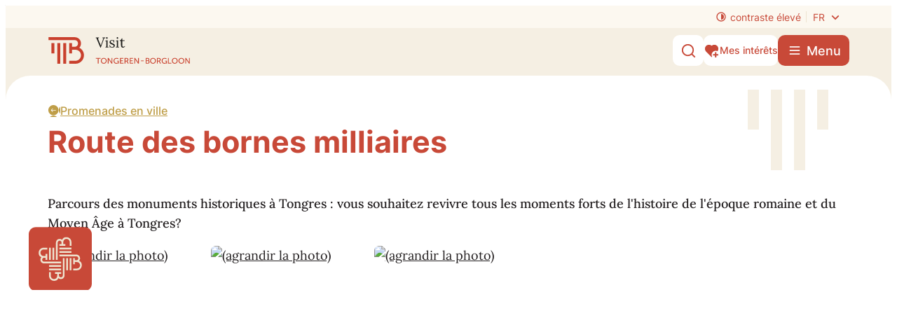

--- FILE ---
content_type: text/html; charset=utf-8
request_url: https://www.visittongeren-borgloon.be/fr/route-des-bornes-milliaires
body_size: 36122
content:
<!DOCTYPE html><html lang=fr-BE><head><meta charset=utf-8><meta name=HandheldFriendly content=True><meta name=MobileOptimized content=320><meta name=viewport content="width=device-width, initial-scale=1.0"><meta name=theme-color content=#F5EFE3><meta name=description content="Découvrez la Route des jalons à Tongeren et découvrez l'histoire romaine et médiévale. Choisissez parmi trois itinéraires de promenade et explorez."><meta property=og:description content="Découvrez la Route des jalons à Tongeren et découvrez l'histoire romaine et médiévale. Choisissez parmi trois itinéraires de promenade et explorez."><meta property=og:site_name content=Website><meta property=og:title content="Découvrez l'histoire de Tongere en empruntant nos routes des étap"><meta property=og:url content=https://www.visittongeren-borgloon.be/fr/route-des-bornes-milliaires><meta property=og:type content=website><meta name=image property=og:image content=https://www.visittongeren-borgloon.be/file/imagecache/ipzZ6zmJwkyV8ZvnVuaKIzMpze7zVqvs8CXklzDiw3d/Content/bd97a13b-b5f4-4675-8310-aa6de8254697/2492.JPG><meta property=og:image:url content=https://www.visittongeren-borgloon.be/file/imagecache/ipzZ6zmJwkyV8ZvnVuaKIzMpze7zVqvs8CXklzDiw3d/Content/bd97a13b-b5f4-4675-8310-aa6de8254697/2492.JPG><meta name=twitter:card content=summary><meta property=twitter:title content="Découvrez l'histoire de Tongere en empruntant nos routes des étap"><meta property=twitter:description content="Découvrez la Route des jalons à Tongeren et découvrez l'histoire romaine et médiévale. Choisissez parmi trois itinéraires de promenade et explorez."><meta name=generator content="Icordis CMS by LCP nv (https://www.lcp.be)"><link rel=alternate hreflang=nl href=https://www.visittongeren-borgloon.be/mijlpaalroute><link rel=alternate hreflang=en href=https://www.visittongeren-borgloon.be/en/milestone-route><link rel=alternate hreflang=de href=https://www.visittongeren-borgloon.be/de/meilensteinroute-rot><title>D&#xE9;couvrez l&#x27;histoire de Tongere en empruntant nos routes des &#xE9;tap - Website</title><link rel=stylesheet href=/css/layout/modules/content-blocks.css media=screen><link rel=stylesheet href=/css/layout/modules/tiles.css media=screen><link rel=stylesheet href=/global/css/layout/modules/filter.css media=screen><link rel=stylesheet href=/css/layout/modules/tiles.css media=screen><link rel=stylesheet href=/css/layout/modules/quotes.css media=screen><link rel=preconnect href=https://fonts.icordis.be><link rel=icon type=image/png href=/global/images/tongeren-borgloon/tb-visit/skin/favicon-96x96.png><link rel=icon type=image/svg+xml href=/global/images/tongeren-borgloon/tb-visit/skin/favicon.svg><link rel="shortcut icon" href=/global/images/tongeren-borgloon/tb-visit/skin/favicon.ico><link rel=apple-touch-icon sizes=180x180 href=/global/images/tongeren-borgloon/tb-visit/skin/apple-touch-icon.png><link type=application/rss+xml rel=alternate title="Activités RSS" href=/fr/rss/activiteiten.rss><link rel=canonical href=https://www.visittongeren-borgloon.be/fr/route-des-bornes-milliaires><link rel=manifest href=/site.webmanifest><link rel="stylesheet preload prefetch" as=style href=https://fonts.icordis.be/fonts/inter-100-100italic-200-200italic-300-300italic-regular-italic-500-500italic-600-600italic-700-700italic-800-800italic-900-900italic_lora-regular-italic-500-500italic-600-600italic-700-700italic.css type=text/css media=screen crossorigin><link rel="stylesheet preload" as=style id=skin-stylesheet type=text/css media=screen href="/css/dist/skin-visittb.css?v=18122025083353" data-sw="/css/dist/skin-visittb-contrast.css?v=18122025083353" data-css=contrastskin><link rel=stylesheet href=/global/css/layout/core/print.css media=print><link rel="stylesheet preload" as=style href=/style-dynamic.css media=screen><meta name=google-site-verification content=ROpVwAX_QB0EtkO0V-mik9rt7cq1rM2T9zHQa1R2K0k></head><body id=body class=portal-0 data-menu=dropdown data-readspeaker=false><div id=skip-content class=skip> <div class=container> <a href=#content-main data-scrollto=skip rel=nofollow> <span>Au contenu</span> </a> </div> </div> <noscript> <div class=alertbox-warning>JavaScript n'est pas disponible. Nous avons détecté que JavaScript est désactivé dans ce navigateur. Veuillez activer JavaScript ou passer à un navigateur pris en charge pour continuer.</div> </noscript> <header class=header> <div class=header__meta> <div class=container> <div class="meta meta__wrapper"> <div class=meta__container-wrapper> <ul class=nav-meta data-dropdown=meta><li class="nav__item meta__item my-profile-contrast"> <button id=btn-toggle-contrast type=button class="nav__link meta__link btn-toggle-contrast icon-contrast"> <svg class="nav__icon meta__icon" aria-hidden=true data-icon=contrast><use href=/global/icons/global-line.svg#contrast style="fill:var(--icon-color-primary,var(--icon-color));transition:fill var(--transition-duration-base) var(--transition-timing-function)"></use></svg> <span>contraste &#xE9;lev&#xE9;</span> </button> </li> <div class=header__top-translate> <button data-toggle=translate class=btn-toggle-translate type=button aria-expanded=false> <span>fr</span> <svg class=header__top-icon aria-hidden=true data-icon=arrow-down-s><use href=/global/icons/global-line.svg#arrow-down-s style="fill:var(--icon-color-primary,var(--icon-color));transition:fill var(--transition-duration-base) var(--transition-timing-function)"></use></svg> </button> <div class=header__top-translate-controllers> <div class=header-translation> <ul class=nav-translation><li class=nav__item> <a href=/mijlpaalroute class=nav__link><span>nl</span></a> </li> <li class="nav__item active"> <span class=nav__link> <span>fr</span> </span> </li> <li class=nav__item> <a href=/en/milestone-route class=nav__link><span>en</span></a> </li> <li class=nav__item> <a href=/de/meilensteinroute-rot class=nav__link><span>de</span></a> </li></ul> </div> </div> </div> </ul> </div> </div> </div> </div> <div class="header-main header__main" data-menu-position=under> <div class=container> <div class=header__container-wrapper> <div class="header-brand header__brand"> <a href=/fr class=brand data-tooltip="Retour à la page d'accueil"> <span class="brand-txt brand__txt">Website</span> <div class=header-brand-logo__container> <img class="logo-img brand__logo logo-desktop" src=/global/images/tongeren-borgloon/tb-visit/skin/logo.svg alt=""> <svg class=logo-mobile width=64 height=48 viewBox="0 0 64 48" fill=none xmlns=http://www.w3.org/2000/svg><path d="M21.8014 10.5078H16.5625V47.0895H21.8014V10.5078Z" fill=#C84938 /><path d="M32.278 10.5078H27.0391V47.0895H32.278V10.5078Z" fill=#C84938 /><path d="M11.3248 10.5078H6.08594V28.7987H11.3248V10.5078Z" fill=#C84938 /><path d="M55.5522 18.7272C57.3656 16.747 58.5074 14.0957 58.5074 11.1759C58.5074 4.79925 53.7051 0 47.3244 0H40.1042H0.8125V5.23555H47.3244C50.7499 5.23555 53.235 7.71908 53.235 11.1423C53.235 14.5656 50.6827 16.9484 47.4923 17.0491H42.7236V10.4711H37.4847V28.762H42.7236V22.3182H47.3244C47.4252 22.3182 47.5595 22.3182 47.6603 22.3182H48.7349C54.1081 22.3182 58.5074 26.6812 58.5074 32.0845C58.5074 37.4879 54.1081 41.8508 48.7349 41.8508H37.5183V47.1199H48.7349C57.0298 47.1199 63.7799 40.3741 63.7799 32.0845C63.7799 23.7949 60.4552 21.2107 55.5858 18.6936L55.5522 18.7272Z" fill=#C84938 /></svg> </div> </a> </div> <div class=header__nav data-type-menu=False> <div class="overlay overlay__navigation header-nav-overlay" data-toggle=offcanvas aria-hidden=true></div> <nav class="navigation-main is-desktop"> <div> <div class=navigation__header> <span class=navigation__title aria-hidden=true><span>Menu</span></span> <button class="toggle btn-toggle-close navigation__btn--close" data-tooltip="Fermer le menu" data-toggle=offcanvas> <svg viewBox="0 0 100 100" aria-hidden=true class=toggle__icon><path class="line line-1" d="M 20,29.000046 H 80.000231 C 80.000231,29.000046 94.498839,28.817352 94.532987,66.711331 94.543142,77.980673 90.966081,81.670246 85.259173,81.668997 79.552261,81.667751 75.000211,74.999942 75.000211,74.999942 L 25.000021,25.000058" /><path class="line line-2" d="M 20,50 H 80" /><path class="line line-3" d="M 20,70.999954 H 80.000231 C 80.000231,70.999954 94.498839,71.182648 94.532987,33.288669 94.543142,22.019327 90.966081,18.329754 85.259173,18.331003 79.552261,18.332249 75.000211,25.000058 75.000211,25.000058 L 25.000021,74.999942" /></svg> <span class=toggle__txt>Fermer le menu</span> </button> </div> <div class=nav__container-wrapper> <ul class=nav-main><li class="nav__item nav1 dropdown"> <a class=nav__link href=/fr/content/detail/1/que-faire aria-expanded=false> <span class=nav__title><span>Que faire</span></span> </a> <div class=dropdown__menu> <ul class=dropdown-main><li class="nav__item dropdown__item"> <a class="nav__link dropdown__link" href=/fr/le-marche-des-antiquites> <span class=dropdown__title> <span>Le march&#xE9; des antiquit&#xE9;s</span></span> </a> </li> <li class="nav__item dropdown__item"> <a class="nav__link dropdown__link" href=/fr/content/detail/10/curiosites> <span class=dropdown__title> <span>Curiosit&#xE9;s</span></span> </a> </li> <li class="nav__item dropdown__item"> <a class="nav__link dropdown__link" href=/fr/content/detail/9/lexperience-des-fruits> <span class=dropdown__title> <span>L&#x27;exp&#xE9;rience des fruits</span></span> </a> </li> <li class="nav__item dropdown__item"> <a class="nav__link dropdown__link" href=/fr/content/detail/12/kids> <span class=dropdown__title> <span>Kids</span></span> </a> </li> <li class="nav__item dropdown__item"> <a class="nav__link dropdown__link" href=/fr/maitres-flamands-in-situ> <span class=dropdown__title> <span>Ma&#xEE;tres flamands in situ</span></span> </a> </li> <li class="nav__item dropdown__item"> <a class="nav__link dropdown__link" href=/fr/content/detail/11/art-et-culture> <span class=dropdown__title> <span>Art et Culture</span></span> </a> </li> <li class="nav__item dropdown__item"> <a class="nav__link dropdown__link" href=/fr/content/detail/8/musees> <span class=dropdown__title> <span>Mus&#xE9;es</span></span> </a> </li> <li class="nav__item dropdown__item"> <a class="nav__link dropdown__link" href=/fr/content/detail/14/sport-et-detente> <span class=dropdown__title> <span>Sport et d&#xE9;tente</span></span> </a> </li> <li class="nav__item dropdown__item"> <a class="nav__link dropdown__link" href=/fr/content/detail/493/les-faits-marquants-de-tongeren-borgloon> <span class=dropdown__title> <span>Les faits marquants de Tongeren-Borgloon</span></span> </a> </li> <li class="nav__item dropdown__item"> <a class="nav__link dropdown__link" href=/fr/sur-la-route-entre-vergers-et-vallees> <span class=dropdown__title> <span>Sur la route entre vergers et vall&#xE9;es</span></span> </a> </li></ul> </div> </li> <li class="nav__item nav2 dropdown"> <a class=nav__link href=/fr/sejourner aria-expanded=false> <span class=nav__title><span>S&#xE9;journer</span></span> </a> <div class=dropdown__menu> <ul class=dropdown-main><li class="nav__item dropdown__item"> <a class="nav__link dropdown__link" href=/fr/hotels> <span class=dropdown__title> <span>H&#xF4;tels</span></span> </a> </li> <li class="nav__item dropdown__item"> <a class="nav__link dropdown__link" href=/fr/chambres-dhotes> <span class=dropdown__title> <span>chambres d&#x27;h&#xF4;tes</span></span> </a> </li> <li class="nav__item dropdown__item"> <a class="nav__link dropdown__link" href=/fr/maisons-de-vacances> <span class=dropdown__title> <span>Maisons de vacances</span></span> </a> </li> <li class="nav__item dropdown__item"> <a class="nav__link dropdown__link" href=/fr/camping> <span class=dropdown__title> <span>Camping</span></span> </a> </li></ul> </div> </li> <li class="nav__item nav3 dropdown"> <a class=nav__link href=/fr/a-boire-et-a-manger aria-expanded=false> <span class=nav__title><span>A boire et &#xE0; manger</span></span> </a> <div class=dropdown__menu> <ul class=dropdown-main><li class="nav__item dropdown__item"> <a class="nav__link dropdown__link" href=/fr/content/detail/17/specialites-de-la-region> <span class=dropdown__title> <span>Sp&#xE9;cialit&#xE9;s de la Region</span></span> </a> </li> <li class="nav__item dropdown__item"> <a class="nav__link dropdown__link" href=/fr/adresses-delicieux> <span class=dropdown__title> <span>Adresses d&#xE9;licieux</span></span> </a> </li> <li class="nav__item dropdown__item"> <a class="nav__link dropdown__link" href=/fr/content/detail/590/veni-vidi-wino> <span class=dropdown__title> <span>Veni vidi wino !</span></span> </a> </li></ul> </div> </li> <li class="nav__item nav4 dropdown"> <a class=nav__link href=/fr/groupes-et-programmes-scolaires aria-expanded=false> <span class=nav__title><span>Groupes et programmes scolaire</span></span> </a> <div class=dropdown__menu> <ul class=dropdown-main><li class="nav__item dropdown__item"> <a class="nav__link dropdown__link" href=/fr/content/detail/19/visites-guidees> <span class=dropdown__title> <span>Visites guid&#xE9;es</span></span> </a> </li> <li class="nav__item dropdown__item"> <a class="nav__link dropdown__link" href=/fr/content/detail/20/programmes-scolaires> <span class=dropdown__title> <span>Programmes scolaires</span></span> </a> </li> <li class="nav__item dropdown__item"> <a class="nav__link dropdown__link" href=/fr/content/detail/21/locations-pour-des-groupes> <span class=dropdown__title> <span>Locations pour des groupes</span></span> </a> </li> <li class="nav__item dropdown__item"> <a class="nav__link dropdown__link" href=/fr/content/detail/22/faire-une-reservation> <span class=dropdown__title> <span>Faire une r&#xE9;servation</span></span> </a> </li> <li class="nav__item dropdown__item"> <a class="nav__link dropdown__link" href=/fr/offre-de-groupe-tongres-borgloon> <span class=dropdown__title> <span>Offre de groupe Tongres-Borgloon</span></span> </a> </li></ul> </div> </li> <li class="nav__item nav5 dropdown"> <a class=nav__link href=/fr/content/detail/6/planifiez-votre-visite aria-expanded=false> <span class=nav__title><span>Planifiez votre visite</span></span> </a> <div class=dropdown__menu> <ul class=dropdown-main><li class="nav__item dropdown__item"> <a class="nav__link dropdown__link" href=/fr/content/detail/25/accessibilite> <span class=dropdown__title> <span>Accessibilit&#xE9;</span></span> </a> </li> <li class="nav__item dropdown__item"> <a class="nav__link dropdown__link" href=/fr/content/detail/26/plan-de-la-ville> <span class=dropdown__title> <span>Plan de la ville</span></span> </a> </li> <li class="nav__item dropdown__item"> <a class="nav__link dropdown__link" href=/fr/content/detail/27/brochures-touristiques> <span class=dropdown__title> <span>Brochures touristiques</span></span> </a> </li> <li class="nav__item dropdown__item"> <a class="nav__link dropdown__link" href=/fr/content/detail/28/les-adresses-utiles> <span class=dropdown__title> <span>Les adresses utiles</span></span> </a> </li> <li class="nav__item dropdown__item"> <a class="nav__link dropdown__link" href=/fr/content/detail/542/nous-contacter> <span class=dropdown__title> <span>Nous contacter</span></span> </a> </li></ul> </div> </li></ul> </div> </div> </nav> <button data-toggle=offcanvas class="toggle btn-toggle-close navigation__btn--close" type=button> <svg viewBox="0 0 100 100" aria-hidden=true class=toggle__icon><path class="line line-1" d="M 20,29.000046 H 80.000231 C 80.000231,29.000046 94.498839,28.817352 94.532987,66.711331 94.543142,77.980673 90.966081,81.670246 85.259173,81.668997 79.552261,81.667751 75.000211,74.999942 75.000211,74.999942 L 25.000021,25.000058" /><path class="line line-2" d="M 20,50 H 80" /><path class="line line-3" d="M 20,70.999954 H 80.000231 C 80.000231,70.999954 94.498839,71.182648 94.532987,33.288669 94.543142,22.019327 90.966081,18.329754 85.259173,18.331003 79.552261,18.332249 75.000211,25.000058 75.000211,25.000058 L 25.000021,74.999942" /></svg> <span class=toggle-txt>Fermer le menu</span> </button> </div> <div class="header-right header__right"> <div class=header__right-actions> <div class=header__right-search> <div class="header-search header__search" data-scrolltop-suggestionsearch=False> <div class=search__overlay data-toggle=offsearch_close></div> <div id=search class="search search-main" role=search> <form action=/fr/zoeken method=GET name=searchForm id=lcp-search-form class=search__form> <div class="input-group search__group"> <label for=lcp-searchbox-keyword><span class=sr-only>Comment pouvons-nous vous aider?</span></label> <input type=text name=q class="form-control txt search__input" id=lcp-searchbox-keyword data-tooltip="Comment pouvons-nous vous aider?" autocomplete=off data-toggle-placeholder=1 placeholder="Comment pouvons-nous vous aider?" data-placeholder-mobile=Recherche data-speak-text="Commencez à parler maintenant" data-listening-text=Ecoutez... data-error="Veuillez connecter votre microphone et autoriser les droits de microphone."> <div aria-hidden=true class="loading search__loading"> <svg class=loading__icon aria-hidden=true data-icon=search-loading><use href=/global/icons/global-loaders.svg#search-loading style="fill:var(--icon-color-primary,var(--icon-color));transition:fill var(--transition-duration-base) var(--transition-timing-function)"></use></svg> </div> <span class="input-group__btn search__input-group"> <button type=submit class=search__btn id=lcp-searchbox-btn data-tooltip=Recherche> <svg class=search__icon aria-hidden=true data-icon=search><use href=/global/icons/global-line.svg#search style="fill:var(--icon-color-primary,var(--icon-color));transition:fill var(--transition-duration-base) var(--transition-timing-function)"></use></svg> <span>Recherche</span> </button> </span> </div> </form> <div id=lcp-suggestion-search class="search-suggestion partial-overview" aria-live=polite> </div> </div> <button data-toggle=offsearch_close class="toggle btn-toggle-close" type=button aria-expanded=false data-tooltip=Fermer> <svg viewBox="0 0 100 100" aria-hidden=true class=toggle__icon><path class="line line-1" d="M 20,29.000046 H 80.000231 C 80.000231,29.000046 94.498839,28.817352 94.532987,66.711331 94.543142,77.980673 90.966081,81.670246 85.259173,81.668997 79.552261,81.667751 75.000211,74.999942 75.000211,74.999942 L 25.000021,25.000058" /><path class="line line-2" d="M 20,50 H 80" /><path class="line line-3" d="M 20,70.999954 H 80.000231 C 80.000231,70.999954 94.498839,71.182648 94.532987,33.288669 94.543142,22.019327 90.966081,18.329754 85.259173,18.331003 79.552261,18.332249 75.000211,25.000058 75.000211,25.000058 L 25.000021,74.999942" /></svg> <span class=toggle__txt>Fermer</span> </button> </div> <button data-toggle=offsearch_open data-dismiss=modal class=searchbtn type=button aria-expanded=false> <svg class=header__top-icon aria-hidden=true data-icon=search><use href=/global/icons/global-line.svg#search style="fill:var(--icon-color-primary,var(--icon-color));transition:fill var(--transition-duration-base) var(--transition-timing-function)"></use></svg> <span class=header__top-txt>Afficher/masquer la recherche</span> </button> </div> <a href=/fr/mes-interets class="header__favorites btn-default has-icon"> <svg class=header__favorites-icon width=24 height=24 viewBox="0 0 24 24" fill=none xmlns=http://www.w3.org/2000/svg><path d="M19.0001 13.9999V16.9999H22.0001V18.9999H18.9991L19.0001 21.9999H17.0001L16.9991 18.9999H14.0001V16.9999H17.0001V13.9999H19.0001ZM20.2426 4.75736C22.4033 6.92253 22.5715 10.3141 20.7498 12.667C19.9261 12.2403 18.9911 12 18 12C14.6863 12 12 14.6863 12 18C12 19.0089 12.249 19.9596 12.6889 20.794L11.9999 21.485L3.52138 12.993C1.41705 10.637 1.49571 7.01901 3.75736 4.75736C6.02157 2.49315 9.64519 2.41687 12.001 4.52853C14.35 2.42 17.98 2.49 20.2426 4.75736Z" /></svg> <span class=header__favorites-txt>Mes int&#xE9;r&#xEA;ts</span> </a> <div class=header__toggle-menu> <button data-toggle=offcanvas data-dismiss=modal class=btn-toggle-menu type=button aria-expanded=false> <svg viewBox="0 0 100 100" aria-hidden=true class=toggle__icon><path class="line line-1" d="M 20,29.000046 H 80.000231 C 80.000231,29.000046 94.498839,28.817352 94.532987,66.711331 94.543142,77.980673 90.966081,81.670246 85.259173,81.668997 79.552261,81.667751 75.000211,74.999942 75.000211,74.999942 L 25.000021,25.000058" /><path class="line line-2" d="M 20,50 H 80" /><path class="line line-3" d="M 20,70.999954 H 80.000231 C 80.000231,70.999954 94.498839,71.182648 94.532987,33.288669 94.543142,22.019327 90.966081,18.329754 85.259173,18.331003 79.552261,18.332249 75.000211,25.000058 75.000211,25.000058 L 25.000021,74.999942" /></svg> <span class=toggle__txt>Menu</span> </button> </div> </div> </div> </div> </div> </div> </header> <main id=wrapper class=main> <div class="visible-print sr_skip"><img alt="" src=/global/images/tongeren-borgloon/tb-visit/skin/logo.png></div> <div class=pagestart__wrapper> <div class=pagestart__info> <nav aria-label="Vous êtes ici" class="breadcrumb breadcrumb-main sr_skip"> <div class=breadcrumb__wrapper> <div class=breadcrumb__container-wrapper> <button data-tooltip="Afficher tous les éléments du fil d'Ariane" aria-hidden=true class="btn-showall hidden"> <svg class=scroll__icon aria-hidden=true data-icon=more><use href=/global/icons/global-fill.svg#more style="fill:var(--icon-color-primary,var(--icon-color));transition:fill var(--transition-duration-base) var(--transition-timing-function)"></use></svg> <span class=sr_skip>Afficher tous les &#xE9;l&#xE9;ments du fil d&#x27;Ariane</span> </button> <ol class="nav-breadcrumb sr_skip" itemscope itemtype=http://schema.org/BreadcrumbList data-breadcrumb=1><li class="nav__item breadcrumb__item breadcrumb__item--home" itemprop=itemListElement itemscope itemtype=http://schema.org/ListItem> <a itemprop=item href="/fr/" class="nav__link breadcrumb__link"><svg class="nav__icon breadcrumb__icon" aria-hidden=true data-icon=home-4><use href=/global/icons/global-line.svg#home-4 style="fill:var(--icon-color-primary,var(--icon-color));transition:fill var(--transition-duration-base) var(--transition-timing-function)"></use></svg><span itemprop=name>Page d&#x27;accueil</span><meta itemprop=position content=1></a> <svg class="nav__icon breadcrumb__icon" aria-hidden=true data-icon=arrow-right-s><use href=/global/icons/global-line.svg#arrow-right-s style="fill:var(--icon-color-primary,var(--icon-color));transition:fill var(--transition-duration-base) var(--transition-timing-function)"></use></svg> </li> <li class="nav__item breadcrumb__item" itemprop=itemListElement itemscope itemtype=http://schema.org/ListItem> <a class="nav__link breadcrumb__link" href=https://www.visittongeren-borgloon.be/fr/content/detail/1/que-faire itemprop=item><span itemprop=name class=aCrumb>Que faire</span><meta itemprop=position content=2></a> <svg class="nav__icon breadcrumb__icon" aria-hidden=true data-icon=arrow-right-s><use href=/global/icons/global-line.svg#arrow-right-s style="fill:var(--icon-color-primary,var(--icon-color));transition:fill var(--transition-duration-base) var(--transition-timing-function)"></use></svg> </li> <li class="nav__item breadcrumb__item" itemprop=itemListElement itemscope itemtype=http://schema.org/ListItem> <a class="nav__link breadcrumb__link" href=https://www.visittongeren-borgloon.be/fr/sur-la-route-entre-vergers-et-vallees itemprop=item><span itemprop=name class=aCrumb>Sur la route entre vergers et vall&#xE9;es</span><meta itemprop=position content=3></a> <svg class="nav__icon breadcrumb__icon" aria-hidden=true data-icon=arrow-right-s><use href=/global/icons/global-line.svg#arrow-right-s style="fill:var(--icon-color-primary,var(--icon-color));transition:fill var(--transition-duration-base) var(--transition-timing-function)"></use></svg> </li> <li class="nav__item breadcrumb__item" itemprop=itemListElement itemscope itemtype=http://schema.org/ListItem> <a class="nav__link breadcrumb__link" href=https://www.visittongeren-borgloon.be/fr/content/detail/216/balades-a-tongeren-borgloon-et-alentour itemprop=item><span itemprop=name class=aCrumb>Balades &#xE0; Tongeren-Borgloon et alentour</span><meta itemprop=position content=4></a> <svg class="nav__icon breadcrumb__icon" aria-hidden=true data-icon=arrow-right-s><use href=/global/icons/global-line.svg#arrow-right-s style="fill:var(--icon-color-primary,var(--icon-color));transition:fill var(--transition-duration-base) var(--transition-timing-function)"></use></svg> </li> <li class="nav__item breadcrumb__item" itemprop=itemListElement itemscope itemtype=http://schema.org/ListItem> <a class="nav__link breadcrumb__link" href=https://www.visittongeren-borgloon.be/fr/promenades-en-ville itemprop=item><span itemprop=name class=aCrumb>Promenades en ville</span><meta itemprop=position content=5></a> <svg class="nav__icon breadcrumb__icon" aria-hidden=true data-icon=arrow-right-s><use href=/global/icons/global-line.svg#arrow-right-s style="fill:var(--icon-color-primary,var(--icon-color));transition:fill var(--transition-duration-base) var(--transition-timing-function)"></use></svg> </li> <li class="nav__item breadcrumb__item active" itemprop=itemListElement itemscope itemtype=http://schema.org/ListItem data-tooltip="Découvrez l'histoire de Tongere en empruntant nos routes des étap"> <a class="nav__link breadcrumb__link" href=https://www.visittongeren-borgloon.be/fr/route-des-bornes-milliaires itemprop=item><span class=aCrumb itemprop=name>D&#xE9;couvrez l&#x27;histoire de Tongere en empruntant nos routes des &#xE9;tap</span><meta itemprop=position content=6></a> </li></ol> </div> </div> </nav> <div class=heading__wrapper> <div class=container> <div class=heading__row> <div class=heading__container> <div data-id=128 data-mi=53 class=header__title-container> <h1 class=page-heading><span>Route des bornes milliaires</span></h1> </div> </div> </div> </div> </div> </div> </div> <div id=content-main class=page-inner> <div class=main__container> <section class=content-detail> <div class=partial__short>Parcours des monuments historiques à Tongres : vous souhaitez revivre tous les moments forts de l'histoire de l'époque romaine et du Moyen Âge à Tongres?</div> <div class="media__list-container media--compact media--compact"> <ul class="list-media media__list" data-large-view-text="(agrandir la photo)" data-count=3 aria-hidden=false><li class=media__item aria-hidden=false itemscope itemtype=http://schema.org/ImageObject> <div class="one-media partial__photo"> <a href=/file/imagecache/ipzZ6zmJwkyV8ZvnVuaKIzMpze7zVqvs8CXklzDiw3d/content/bd97a13b-b5f4-4675-8310-aa6de8254697/2492.JPG target=_blank data-popup=imagelist class="media__link has-media" data-copyright="    " rel="noopener noreferrer nofollow"> <span class="photo loading-image"> <picture><source type=image/webp data-srcset=/file/imagecache/ipzZ6zmJwkyV8ZvnVuaKIzMpze7zVqvs8CXklzDiw3d/ListCompactSpotlight/bd97a13b-b5f4-4675-8310-aa6de8254697/2492.JPG.webp><img itemprop=contentUrl data-src=/file/imagecache/ipzZ6zmJwkyV8ZvnVuaKIzMpze7zVqvs8CXklzDiw3d/ListCompactSpotlight/bd97a13b-b5f4-4675-8310-aa6de8254697/2492.JPG alt=" (agrandir la photo)" class="thumb-photo lazyload"></picture></span> </a> </div> </li> <li class=media__item aria-hidden=false itemscope itemtype=http://schema.org/ImageObject> <div class="one-media partial__photo"> <a href=/file/imagecache/tunhs26IBhRc8L13EAWwYrlcOVpMxmqkMNAQh1LGfA3d/content/cdcb777a-fac9-49d1-bdcc-897e7bc3dd0a/2494.jpg target=_blank data-popup=imagelist class="media__link has-media" data-copyright=MEDIALOUNGE.BE rel="noopener noreferrer nofollow"> <span class="photo loading-image"> <picture><source type=image/webp data-srcset=/file/imagecache/tunhs26IBhRc8L13EAWwYrlcOVpMxmqkMNAQh1LGfA3d/list/cdcb777a-fac9-49d1-bdcc-897e7bc3dd0a/2494.jpg.webp><img itemprop=contentUrl data-src=/file/imagecache/tunhs26IBhRc8L13EAWwYrlcOVpMxmqkMNAQh1LGfA3d/list/cdcb777a-fac9-49d1-bdcc-897e7bc3dd0a/2494.jpg alt=" (agrandir la photo)" class="thumb-photo lazyload"></picture></span> </a> <span class=photo__info> <span class=copyright aria-hidden=true data-tooltip=MEDIALOUNGE.BE> <svg class=copyright__icon aria-hidden=true data-icon=copyright><use href=/global/icons/global-line.svg#copyright style="fill:var(--icon-color-primary,var(--icon-color));transition:fill var(--transition-duration-base) var(--transition-timing-function)"></use></svg> <span class=copyright__name itemprop=copyrightHolder>MEDIALOUNGE.BE</span> </span> </span> </div> </li> <li class=media__item aria-hidden=false itemscope itemtype=http://schema.org/ImageObject> <div class="one-media partial__photo"> <a href=/file/imagecache/VrWjex3jzcNRcCt5Q0QdC3mA4g5YB4xDtT9rNQkSWuY3d/content/010d81e5-9874-4ce4-aa42-bb32d046def4/2495.jpg target=_blank data-popup=imagelist class="media__link has-media" data-copyright=MEDIALOUNGE.BE rel="noopener noreferrer nofollow"> <span class="photo loading-image"> <picture><source type=image/webp data-srcset=/file/imagecache/VrWjex3jzcNRcCt5Q0QdC3mA4g5YB4xDtT9rNQkSWuY3d/list/010d81e5-9874-4ce4-aa42-bb32d046def4/2495.jpg.webp><img itemprop=contentUrl data-src=/file/imagecache/VrWjex3jzcNRcCt5Q0QdC3mA4g5YB4xDtT9rNQkSWuY3d/list/010d81e5-9874-4ce4-aa42-bb32d046def4/2495.jpg alt=" (agrandir la photo)" class="thumb-photo lazyload"></picture></span> </a> <span class=photo__info> <span class=copyright aria-hidden=true data-tooltip=MEDIALOUNGE.BE> <svg class=copyright__icon aria-hidden=true data-icon=copyright><use href=/global/icons/global-line.svg#copyright style="fill:var(--icon-color-primary,var(--icon-color));transition:fill var(--transition-duration-base) var(--transition-timing-function)"></use></svg> <span class=copyright__name itemprop=copyrightHolder>MEDIALOUNGE.BE</span> </span> </span> </div> </li></ul> </div> <div class=container-wrapper> <div class="page-container page-full"> <div class=page-content> <div class=info-wrapper> <div class=info><p>Vous souhaitez découvrir la ville et ses environs? Choisissez ensuite l’un des trois itinéraires Milestone ou combinez ces itinéraires pédestres reliés. La couleur du M (rouge, bleu et vert) vous indique le chemin.</p> <p>Les distances de l'itinéraire rouge sont de 2,3 km, la boucle bleue mesure environ 1,7 km de long et dans la nature vous marchez environ 4 km avec la boucle verte.</p> <h2>Vous emmenez des petits marcheurs avec vous?</h2> <p>Envoyez-les le long de la boucle rouge avec Joris Ambiorix, l'arrière-arrière-arrière-arrière-arrière-arrière-arrière-petit-fils de notre héros Ambiorix. Des jeux passionnants, des énigmes et une chasse aux photos pour les détectives jusqu'à 12 ans rendent la promenade encore plus amusante!</p></div> </div> </div> </div> <div class=page-container> <div class=page-content id=aanbod-container> <section class=content> <div class=container-wrapper id=ajax-container aria-live=polite> <nav class=pagination></nav> </div> </section> </div> </div> </div></section> </div> </div> </main> <footer id=lcp-footer class="footer footer--main"> <div class=container> <div class=footer--top> <img class=footer-embleem src=/images/visittb/svg/embleem.svg alt='Embleem logo Tongeren Borgloon' width=110 height=82> <div class=footer-contact> <div class=footer-contact__item> <div class="list-inline footer-contact__details notranslate"> <h2 class=heading>Visit Tongeren-Borgloon - Chapelle de l&#x2019;auberge</h2> <dl class="contact__info list-inline footer-contact__info" translate=no><dt class=lbl-address> <span>Adresse</span> </dt> <dd class="dd txt-address"> <div class=dd__info> <span class=txt-gebouw>Gasthuiskapel</span> <span class=address--block> <span class=txt-streetnr>Via Julianus 2</span> <span class=txt-postal><span class=sr-only>, </span>3700</span> <span class=txt-city>Tongeren-Borgloon</span> </span> </div> </dd> <dt class=lbl-phone> <span>T&#xE9;l.</span> </dt> <dd class="dd txt-phone"> <div class=dd__info> <span data-label=Tel.><a rel="noopener noreferrer" href=tel:012800070 class=phone><span>012 80 00 70</span></a></span> </div> </dd> <dt class=lbl-email><span>E-mail</span></dt> <dd class="dd txt-email"> <div class=dd__info> <span data-label=e-mail><a rel="noopener noreferrer" target=_blank href=mailto:%69%6e%66%6f%40%76%69%73%69%74%74%6f%6e%67%65%72%65%6e%62%6f%72%67%6c%6f%6f%6e%2e%62%65 class=mail><span>&#105;&#110;&#102;&#111;<span>&#064;</span>&#118;&#105;&#115;&#105;&#116;&#116;&#111;&#110;&#103;&#101;&#114;&#101;&#110;&#098;&#111;&#114;&#103;&#108;&#111;&#111;&#110;&#046;&#098;&#101;</span></a></span> </div> </dd></dl> </div> <a class="footer-contact__btn hours" href=/fr/contact/detail/1/visit-tongeren-borgloon-chapelle-de-lauberge>Heures d &#x27;ouverture</a> </div> <div class=footer-contact__item> <div class="list-inline footer-contact__details notranslate"> <h2 class=heading>Visit Tongeren-Borgloon - La Siroperie</h2> <dl class="contact__info list-inline footer-contact__info" translate=no><dt class=lbl-address> <span>Adresse</span> </dt> <dd class="dd txt-address"> <div class=dd__info> <span class=txt-gebouw>Stroopfabriek</span> <span class=address--block> <span class=txt-streetnr>Stroopplein 8</span> <span class=txt-postal><span class=sr-only>, </span>3840</span> <span class=txt-city>Tongeren-Borgloon</span> </span> </div> </dd> <dt class=lbl-phone> <span>T&#xE9;l.</span> </dt> <dd class="dd txt-phone"> <div class=dd__info> <span data-label=Tel.><a rel="noopener noreferrer" href=tel:012673653 class=phone><span>012 67 36 53</span></a></span> </div> </dd> <dt class=lbl-email><span>E-mail</span></dt> <dd class="dd txt-email"> <div class=dd__info> <span data-label=e-mail><a rel="noopener noreferrer" target=_blank href=mailto:%69%6e%66%6f%40%76%69%73%69%74%74%6f%6e%67%65%72%65%6e%62%6f%72%67%6c%6f%6f%6e%2e%62%65 class=mail><span>&#105;&#110;&#102;&#111;<span>&#064;</span>&#118;&#105;&#115;&#105;&#116;&#116;&#111;&#110;&#103;&#101;&#114;&#101;&#110;&#098;&#111;&#114;&#103;&#108;&#111;&#111;&#110;&#046;&#098;&#101;</span></a></span> </div> </dd></dl> </div> <a class="footer-contact__btn hours" href=/fr/contact/detail/2/visit-tongeren-borgloon-la-siroperie>Heures d &#x27;ouverture</a> </div> </div> <div class=footer-social> <h2 class=heading><span>Des m&#xE9;dias sociaux</span></h2> <ul class=list-social><li class="list__item social__item"> <a href="https://www.facebook.com/visittongerenborgloon/" target=_blank data-tooltip=Facebook class="list__link social__link social__link-facebook" rel="noopener noreferrer"> <svg class=social__icon aria-hidden=true data-icon=facebook-box-fill><use href=/global/icons/global-socials.svg#facebook-box-fill style="fill:var(--icon-color-facebook,var(--icon-color));transition:fill var(--transition-duration-base) var(--transition-timing-function)"></use></svg> <span>Facebook <span></span></span> </a> </li> <li class="list__item social__item"> <a href="https://www.instagram.com/visittongerenborgloon/" target=_blank data-tooltip=Instagram class="list__link social__link social__link-instagram" rel="noopener noreferrer"> <svg class=social__icon aria-hidden=true data-icon=instagram-fill><use href=/global/icons/global-socials.svg#instagram-fill style="fill:var(--icon-color-instagram,var(--icon-color));transition:fill var(--transition-duration-base) var(--transition-timing-function)"></use></svg> <span>Instagram <span></span></span> </a> </li> <li class="list__item social__item"> <a href=https://www.youtube.com/@VisitTongeren-Borgloon target=_blank data-tooltip=YouTube class="list__link social__link social__link-youtube" rel="noopener noreferrer"> <svg class=social__icon aria-hidden=true data-icon=youtube-fill><use href=/global/icons/global-socials.svg#youtube-fill style="fill:var(--icon-color-youtube,var(--icon-color));transition:fill var(--transition-duration-base) var(--transition-timing-function)"></use></svg> <span>YouTube <span></span></span> </a> </li></ul> </div> </div> </div> <div class=container> <div class=footer--bottom> <span class=footer-contact__title> <span class=copy-year> &copy; </span> <span>Website</span> </span> <a class=footer__link--lcp data-tooltip="web design, development en cms door LCP" rel="noopener noreferrer" target=_blank href="https://www.lcp.be/"> <svg class="footer__icon icon--lcp" aria-hidden=true data-icon=lcp><use href=/global/icons/global-township.svg#lcp style="fill:var(--icon-color-primary,var(--icon-color));transition:fill var(--transition-duration-base) var(--transition-timing-function)"></use></svg> <span>LCP nv 2026 &copy; </span> </a> </div> </div> </footer> <div class="toppos sr_skip"> <div id=totop> <a rel=nofollow href=#skip-content data-scrollto=totop data-tooltip="haut de page" class=btn-totop> <svg class="btn__icon totop__icon" aria-hidden=true data-icon=arrow-up-s><use href=/global/icons/global-line.svg#arrow-up-s style="fill:var(--icon-color-primary,var(--icon-color));transition:fill var(--transition-duration-base) var(--transition-timing-function)"></use></svg> <span>haut de page</span> </a> </div> </div><script src=/global/js/jquery-3.6.2.min.js></script><script src="/js/minified/site.min.js?v=8vIuZaJy6c4w_2qofpdweLwUDoGVqObMD19s12DGePw"></script><script async src="/js/minified/lazysize.min.js?v=IiNPl7D4xnh-yMwI6YW2HUuOl7aOxr0f-a7Qut8H6zQ"></script><script src=/global/js/lcp-swiper.js async></script><script src=/global/js/tabs-automatic.js async></script><script src=/js/masonry/isotope.pkgd.js></script><script src=/js/masonry/packery-mode.pkgd.js></script><script>$('.tiles__list').isotope({
				layoutMode: 'packery',
				itemSelector: '.partial__item',
				percentPosition: true,
				packery: { gutter: 0 }
			});</script></body></html>

--- FILE ---
content_type: text/css
request_url: https://www.visittongeren-borgloon.be/style-dynamic.css
body_size: 531
content:
:root {-webkit-locale: 'nl-BE';--brand-size-width:20.4rem;--brand-size-height:3.8rem;} 
* {
--color-primary-h: 7.083333deg;
--color-primary-s: 56.692917%;
--color-primary-l: 50.196083%;
--color-primary-a: 100%;
--color-primary: hsla(var(--color-primary-h),var(--color-primary-s), var(--color-primary-l), var(--color-primary-a));
--color-secondary-h: 40deg;
--color-secondary-s: 47.368423%;
--color-secondary-l: 92.54902%;
--color-secondary-a: 100%;
--color-secondary: hsla(var(--color-secondary-h),var(--color-secondary-s), var(--color-secondary-l), var(--color-secondary-a));
}



--- FILE ---
content_type: text/css
request_url: https://www.visittongeren-borgloon.be/global/css/layout/core/print.css
body_size: 15580
content:
/*-----------------**
|  Global variables  |
**-----------------*/
/*****************
* Theming colors *
*****************/
/*----------------------------------------------------------**
|  Protype base variabelen voor de skin.css = prototype skin  |
**----------------------------------------------------------*/
/*******
* Grid *
*******/
/********
* Links *
********/
/**************
* transitions *
**************/
/************
* separator *
************/
/*-----------------------------**
|  Variables protype typography  |
**-----------------------------*/
/*---------------**
|  Globale option  |
**---------------*/
/* color output */
/* Scafolding */
/*--------------------------------**
|  Globale base colors for theming  |
**--------------------------------*/
/*-----------------------**
|  Globale base variables  |
**-----------------------*/
/*---------------------**
|  Globale base z-index  |
**---------------------*/
/*-------------------------**
|  Globale base Transitions  |
**-------------------------*/
/*----------------**
|  Globale Shadows  |
**----------------*/
/*------------------------**
|  Globale Spacing partial  |
**------------------------*/
/*------------------------**
|  Global base grid system  |
**------------------------*/
/*-----------------------**
|  Globale Border styling  |
**-----------------------*/
/*----------------------**
|  Global base separator  |
**----------------------*/
/*---------------------------**
|  Globale Base Focus styling  |
**---------------------------*/
/*----------------------**
|  Global link variables  |
**----------------------*/
/*-------------------**
|  Globale Typography  |
**-------------------*/
/* Font-family */
/*--------------------------------------------------------------------**
|  Use `inspect` for lists so that quoted items keep the quotes.        |
|  See https://github.com/sass/sass/issues/2383#issuecomment-336349172  |
**--------------------------------------------------------------------*/
/* Font weight */
/* font-size */
/* Headings style */
/*------------------**
| headings h1,h2,h3  |
**------------------*/
/*-------------------------**
|  Base variables voor Body  |
**-------------------------*/
/*--------------------**
|  Globale Breakpoints  |
**--------------------*/
/**************************************************************************
* Grid containers                                                         *
* // Define the maximum width of `.container` for different screen sizes. *
**************************************************************************/
/*--------------------------**
|  Globale Helpers variables  |
**--------------------------*/
/*---------------------------**
|  Base helper view variables  |
**---------------------------*/
/*-----------------------**
|  Globale core variables  |
**-----------------------*/
/*----------------------**
|  Global icon Variables  |
**----------------------*/
/* Icon size */
/* Icon text-padding (spacing between icon and text) */
/* Icon base styling */
/* variables base cbo font */
/*--------**w
|  New add  |
**--------*/
/* External [target="_blank"] icons base icon */
/* Inplace editing */
/*---------------------------**
|  Global core List variables  |
**---------------------------*/
/*------------------------------**
|  Global core buttons variables  |
**------------------------------*/
/*--------------------------**
|  Global core box Variables  |
**--------------------------*/
/*----------------------------**
|  Globale alert-box variables  |
**----------------------------*/
/*-----------------------**
|  Global Table Variables  |
**-----------------------*/
/*-------------------------**
|  Global overlay variables  |
**-------------------------*/
/*----------------------------------**
|  Globale navigation core variables  |
**----------------------------------*/
/* Nav-tabs */
/*--------------------------**
|  Global dropdown variables  |
**--------------------------*/
/*------------------------**
|  Global Scroll variables  |
**------------------------*/
/*----------------------------**
|  Breadcrumb Global variables  |
**----------------------------*/
/* Padding niet op a want staat inline dus op de wrapper */
/*-----------------------**
|  Global Media variables  |
**-----------------------*/
/*----------------------**
|  Global Status styling  |
**----------------------*/
/*-----------------------**
|  Globale form variables  |
**-----------------------*/
/* label variables */
/* Input variables */
/*----------------------------**
|  Global myinterest variables  |
**----------------------------*/
/*----------------------------**
|  Global favorites variables  |
**----------------------------*/
/*---------------------------------**
|  Global ticket__from-icon styling  |
**---------------------------------*/
.box-bulletin-board-react,
.box-comments-notifications {
  background-color: var(--color1-lighter);
  border-color: var(--color1-lighter);
}

/*--------------------------**
|  Global variable Accordion  |
**--------------------------*/
/*-----------------------**
|  Global steps variables  |
**-----------------------*/
/*--------------------**
|  Global variables poi  |
**--------------------*/
/*--------------------------**
|  Global taxonmie variables  |
**--------------------------*/
/*-------------------------------------------------------------------------**
|  Globale Variables for frontend-scss\scss\layout\components\_anchors.scss  |
**-------------------------------------------------------------------------*/
/*--------------------------**
|  Global Base Caret styling  |
**--------------------------*/
/*------------------------**
|  Globale Badge variables  |
**------------------------*/
/*-----------------------**
|  Global image variables  |
**-----------------------*/
/*---------------------------**
|  Global copyright variables  |
**---------------------------*/
/*------------------------------**
|  Global base loading indicator  |
**------------------------------*/
/*--------------------------------------**
|  Globale Download components variables  |
**--------------------------------------*/
/*-----------------------**
|  Globale date variables  |
**-----------------------*/
/*-------------------------**
|  Globale Toggle variables  |
**-------------------------*/
/*-------------------------**
|  Global partial variables  |
**-------------------------*/
/* Partial */
/* partial-grid layout */
/*-----------------------**
|  Global event variables  |
**-----------------------*/
/*------------------------------**
|  Global hall finder variables  |
**------------------------------*/
/* modules cordis */
/*----------------------------------------------------------------**
|  Globale variables voor de vrije content zone via de class .info  |
**----------------------------------------------------------------*/
/*-------------------------**
|  Globale Social variables  |
**-------------------------*/
/*------------------------**
|  Globale share variables  |
**------------------------*/
/*------------------------**
|  Global cookie variables  |
**------------------------*/
/*-----------------------------**
|  Global alertbanner variables  |
**-----------------------------*/
/*---------------------------**
|  Globale Contact variabelen  |
**---------------------------*/
/* Streetmap base dimensions */
/* hours styling */
/*--------------------------**
|  Global Calendar variables |
**--------------------------*/
/*------------------------------**
|  Global progress bar variables  |
**------------------------------*/
/* modules intranet */
/*--------------------------------------------**
|  Globale Prikbord / bulletin-board variables  |
**--------------------------------------------*/
/*---------------------------**
|  Globale birthday variables  |
**---------------------------*/
/*-------------------------------**
|  Global inout persons variables  |
**-------------------------------*/
/*------------------------------------------**
|  Global applications/ toepassing variables  |
**------------------------------------------*/
/* modules school */
/*-------------------------**
|  Globale header variables  |
**-------------------------*/
/*------------------------**
|  Global search variables  |
**------------------------*/
/*--------------------------------**
|  Global main structure variables  |
**--------------------------------*/
/*------------------------**
|  Global Footer variables  |
**------------------------*/
/*---------------------------**
|  Global home page variables  |
**---------------------------*/
/*-------------------------------**
|  Globale page sitemap variables  |
**-------------------------------*/
/* Global Components */
/*----------------------------------**
|  Global variables Component swiper  |
**----------------------------------*/
/* Global modules */
/*---------------------------------**
|  Global content-blocks variabelen  |
**---------------------------------*/
/*----------------------------**
|  Variable pagebuilder pb.css  |
**----------------------------*/
/*---------------------------------------**
|  Globale Variables Slideshow / bxslider  |
**---------------------------------------*/
/*-------------------------**
|  Globale variables filter  |
**-------------------------*/
/*---------------------------------------**
|  Globale Variables AI Search  |
**---------------------------------------*/
/*----------------------------------------**
|  Global Local tiles standalone variables  |
**----------------------------------------*/
/*------------------------------------**
|  Global static standalone atoz pages  |
**------------------------------------*/
/* Icordis */
/*--------------------------**
|  Globale sorting variables  |
**--------------------------*/
/*-----------------------------------------------------------------------------**
|  Variables global widget overrule + toekomst depc door vervanging pagebuilder  |
**-----------------------------------------------------------------------------*/
/*-----------**
|  Base Mixin  |
**-----------*/
/***************
* Mixin colors *
***************/
/*---------**
|  position  |
**---------*/
/*--------**
|  z-index  |
**--------*/
/*------------------------**
|  Text typography styling  |
**------------------------*/
/* Text truncate */
/* Text alignment */
/***********************
* Mixins Screenreaders *
***********************/
/*************************
* Mixin toggling content *
*************************/
/*----------------**
|  Mixin tab-focus  |
**----------------*/
/*
%focus-style-within {
	--ring-within-inset: var(--ring-inset);
    --ring-within-color: hsla(var(--hsla(var(--focus-h), var(--focus-s), var(--focus-l), var(--focus-a))-h), var(--hsla(var(--focus-h), var(--focus-s), var(--focus-l), var(--focus-a))-s), var(--hsla(var(--focus-h), var(--focus-s), var(--focus-l), var(--focus-a))-l), var(--ring-alpha-within, 0.8));
    --ring-within-color-offset: var(--ring-color-offset);
    --ring-within-width: var(--ring-width);
    --ring-within-width-offset: var(--ring-width-offset);
    --ring-within-offset-shadow: var(--ring-within-inset) 0 0 0 var(--ring-within-width-offset) var(--ring-within-color-offset);
    --ring-within-shadow: var(--ring-within-inset) 0 0 0 calc(var(--ring-within-width) + var(--ring-within-width-offset)) var(--ring-within-color); //0 0 #0000;
	box-shadow: var(--ring-within-offset-shadow, 0 0 #0000), var(--ring-within-shadow, 0 0 #0000), outputCssvar($shadow-none, shadow);
}

%focus-within  {
	&:focus-within {
		@extend %focus-style-within;
		// @include border-radius($border-radius);
    }
}
*/
/****************
* Border radius *
****************/
/*--------------------------------**
|  Border-radius mixin the new way  |
**--------------------------------*/
/************
* Gradients *
************/
/************************
* Mixin flex properties *
************************/
/*-----------**
|  mixin icon  |
**-----------*/
/*----------**
|  Mixin box  |
**----------*/
/***********
* Alertbox *
***********/
/*-----------------**
|  Mixin navigation  |
**-----------------*/
/******************
* Mixins Dropdown *
******************/
/**********
* Mixins navigations *
**********/
/*-------------------------**
|  Mixin status box styling  |
**-------------------------*/
/*------------**
|  Mixins form  |
**------------*/
/*------------**
|  Float mixin  |
**------------*/
/***************
* Mixin Scroll *
***************/
/*----------------**
|  Mixin Container  |
**----------------*/
/*-------------------**
|  Mixin Grid layouts  |
**-------------------*/
/*---------**
|  CSS grid  |
**---------*/
/*------------**
|  Print Reset  |
**------------*/
/****************************
* Variables Print *
****************************/
@page {
  margin: 1cm;
}
@page :left {
  margin: 1cm;
}
@page :right {
  margin: 1cm;
}
@page :first {
  margin: 1cm 2cm;
}
body {
  font-family: Arial, Helvetica, "Helvetica Neue", sans-serif;
  background: white;
  color: black;
  font-size: 12pt;
  line-height: 1.3;
}

h1, h2, h3, h4, h5, h6 {
  page-break-after: avoid;
  margin-bottom: 5pt;
}

h1 {
  font-size: 20pt !important;
}

h2 {
  font-size: 18pt !important;
}

h3 {
  font-size: 16pt !important;
}

h4 {
  font-size: 14pt !important;
}

h5 {
  font-size: 13pt !important;
}

h6 {
  font-size: 12pt !important;
}

ul, ol {
  padding-left: 20px;
}
ul > li, ol > li {
  padding-left: 0px;
}

ul, ol, img {
  page-break-inside: avoid;
}

img {
  max-width: 100%;
}

/*-----------------**
|  Global Print css  |
**-----------------*/
[class*=btn-].accordions__btn,
button.accordions__btn {
  all: unset;
}
[class*=btn-]:not(.accordions__btn),
button:not(.accordions__btn) {
  display: none !important;
}

a:link,
a:visited {
  color: #495057;
  background: transparent;
  text-decoration: underline;
}

p a[href^="http://"]:after:not(.social__link), a[href^="https://"]:after:not(.social__link) {
  content: " [" attr(href) "]";
  word-wrap: break-word;
  font-size: 75%;
  color: #495057;
}

img {
  -webkit-filter: grayscale(100%); /* Safari 6.0 - 9.0 */
  filter: grayscale(100%);
}

dt {
  font-weight: bold;
}

.photo.loading-image:after {
  content: "[scroll om afbeelding te laden]";
  word-wrap: break-word;
  font-size: 75%;
  color: #495057;
}

.accordion-panel {
  page-break-inside: avoid;
  all: unset;
  display: block !important;
}

.container {
  width: 100%;
  margin: 0;
  float: none;
}

.partial__container:not(.list-overview) .partial__item {
  page-break-inside: avoid;
}
.partial__container.list-overview .partial__item:not(:last-child) {
  margin-bottom: 5pt;
}
.partial__container .partial__item:not(:last-child) {
  margin-bottom: 20pt;
}
.partial__container .partial__item .date-block {
  display: none !important;
}
.partial__container .partial__item .partial__title {
  margin-bottom: 5pt;
}

.tiles__list {
  height: auto !important;
}
.tiles__item {
  position: relative !important;
  left: auto !important;
  top: auto !important;
}

[class*=box-]:not(.box-contact) {
  display: none !important;
}

/****************************
* Hide on Print *
****************************/
header,
footer,
svg,
iframe,
.toppos,
.skip,
.lcp-toolbar,
.header__nav,
.alertbanner,
.cookie-compliance,
.header__media,
.vlw,
[class*=btn-],
.streetmap,
.side-bar,
.nav-breadcrumb,
.header-filters,
.filter__results,
.filter-display,
.downloads,
.announcements,
.eloket,
.more-info,
.inplace-editing-toolbar,
.vlw__u-hide-on-print,
.vlw,
.vl-global-header,
[aria-hidden=true] {
  display: none !important;
}
/*# sourceMappingURL=../../maps/layout/core/print.css.map */


--- FILE ---
content_type: image/svg+xml
request_url: https://www.visittongeren-borgloon.be/images/visittb/svg/embleem.svg
body_size: 904
content:
<svg width="112" height="85" viewBox="0 0 112 85" fill="none" xmlns="http://www.w3.org/2000/svg">
<g id="Group 159">
<path id="Vector" d="M37.4226 19.5039H28.1562V84.2081H37.4226V19.5039Z" fill="white"/>
<path id="Vector_2" d="M55.9616 19.5039H46.6953V84.2081H55.9616V19.5039Z" fill="white"/>
<path id="Vector_3" d="M18.8991 19.5039H9.63281V51.856H18.8991V19.5039Z" fill="white"/>
<path id="Vector_4" d="M97.1337 34.0379C100.341 30.5355 102.361 25.846 102.361 20.6815C102.361 9.40278 93.8667 0.914062 82.5808 0.914062H69.8099H0.3125V10.1745H82.5808C88.6395 10.1745 93.0351 14.5672 93.0351 20.6221C93.0351 26.677 88.5208 30.8917 82.8778 31.0698H74.4431V19.4349H65.1768V51.787H74.4431V40.3896H82.5808C82.759 40.3896 82.9966 40.3896 83.1748 40.3896H85.0756C94.5795 40.3896 102.361 48.1066 102.361 57.6638C102.361 67.221 94.5795 74.938 85.0756 74.938H65.2361V84.2578H85.0756C99.7473 84.2578 111.687 72.3261 111.687 57.6638C111.687 43.0015 105.806 38.4306 97.1931 33.9785L97.1337 34.0379Z" fill="white"/>
</g>
</svg>


--- FILE ---
content_type: image/svg+xml
request_url: https://www.visittongeren-borgloon.be/images/visittb/svg/menu-deco.svg
body_size: 181
content:
<svg width="115" height="115" viewBox="0 0 115 115" fill="none" xmlns="http://www.w3.org/2000/svg">
<path d="M49 0H33V115H49V0Z" fill="#F5EFE3"/>
<path d="M82 0H66V115H82V0Z" fill="#F5EFE3"/>
<path d="M16 0H0V57H16V0Z" fill="#F5EFE3"/>
<path d="M115 0H99V57H115V0Z" fill="#F5EFE3"/>
</svg>


--- FILE ---
content_type: text/javascript
request_url: https://www.visittongeren-borgloon.be/js/masonry/isotope.pkgd.js
body_size: 93491
content:
/*!
 * Isotope PACKAGED v3.0.6
 *
 * Licensed GPLv3 for open source use
 * or Isotope Commercial License for commercial use
 *
 * https://isotope.metafizzy.co
 * Copyright 2010-2018 Metafizzy
 */

/**
 * Bridget makes jQuery widgets
 * v2.0.1
 * MIT license
 */

/* jshint browser: true, strict: true, undef: true, unused: true */

(function (window, factory) {
  // universal module definition
  /*jshint strict: false */ /* globals define, module, require */
  if (typeof define == 'function' && define.amd) {
    // AMD
    define('jquery-bridget/jquery-bridget', ['jquery'], function (jQuery) {
      return factory(window, jQuery);
    });
  } else if (typeof module == 'object' && module.exports) {
    // CommonJS
    module.exports = factory(
      window,
      require('jquery')
    );
  } else {
    // browser global
    window.jQueryBridget = factory(
      window,
      window.jQuery
    );
  }

}(window, function factory(window, jQuery) {
  'use strict';

  // ----- utils ----- //

  var arraySlice = Array.prototype.slice;

  // helper function for logging errors
  // $.error breaks jQuery chaining
  var console = window.console;
  var logError = typeof console == 'undefined' ? function () { } :
    function (message) {
      console.error(message);
    };

  // ----- jQueryBridget ----- //

  function jQueryBridget(namespace, PluginClass, $) {
    $ = $ || jQuery || window.jQuery;
    if (!$) {
      return;
    }

    // add option method -> $().plugin('option', {...})
    if (!PluginClass.prototype.option) {
      // option setter
      PluginClass.prototype.option = function (opts) {
        // bail out if not an object
        if (!$.isPlainObject(opts)) {
          return;
        }
        this.options = $.extend(true, this.options, opts);
      };
    }

    // make jQuery plugin
    $.fn[namespace] = function (arg0 /*, arg1 */) {
      if (typeof arg0 == 'string') {
        // method call $().plugin( 'methodName', { options } )
        // shift arguments by 1
        var args = arraySlice.call(arguments, 1);
        return methodCall(this, arg0, args);
      }
      // just $().plugin({ options })
      plainCall(this, arg0);
      return this;
    };

    // $().plugin('methodName')
    function methodCall($elems, methodName, args) {
      var returnValue;
      var pluginMethodStr = '$().' + namespace + '("' + methodName + '")';

      $elems.each(function (i, elem) {
        // get instance
        var instance = $.data(elem, namespace);
        if (!instance) {
          logError(namespace + ' not initialized. Cannot call methods, i.e. ' +
            pluginMethodStr);
          return;
        }

        var method = instance[methodName];
        if (!method || methodName.charAt(0) == '_') {
          logError(pluginMethodStr + ' is not a valid method');
          return;
        }

        // apply method, get return value
        var value = method.apply(instance, args);
        // set return value if value is returned, use only first value
        returnValue = returnValue === undefined ? value : returnValue;
      });

      return returnValue !== undefined ? returnValue : $elems;
    }

    function plainCall($elems, options) {
      $elems.each(function (i, elem) {
        var instance = $.data(elem, namespace);
        if (instance) {
          // set options & init
          instance.option(options);
          instance._init();
        } else {
          // initialize new instance
          instance = new PluginClass(elem, options);
          $.data(elem, namespace, instance);
        }
      });
    }

    updateJQuery($);

  }

  // ----- updateJQuery ----- //

  // set $.bridget for v1 backwards compatibility
  function updateJQuery($) {
    if (!$ || ($ && $.bridget)) {
      return;
    }
    $.bridget = jQueryBridget;
  }

  updateJQuery(jQuery || window.jQuery);

  // -----  ----- //

  return jQueryBridget;

}));

/**
 * EvEmitter v1.1.0
 * Lil' event emitter
 * MIT License
 */

/* jshint unused: true, undef: true, strict: true */

(function (global, factory) {
  // universal module definition
  /* jshint strict: false */ /* globals define, module, window */
  if (typeof define == 'function' && define.amd) {
    // AMD - RequireJS
    define('ev-emitter/ev-emitter', factory);
  } else if (typeof module == 'object' && module.exports) {
    // CommonJS - Browserify, Webpack
    module.exports = factory();
  } else {
    // Browser globals
    global.EvEmitter = factory();
  }

}(typeof window != 'undefined' ? window : this, function () {



  function EvEmitter() { }

  var proto = EvEmitter.prototype;

  proto.on = function (eventName, listener) {
    if (!eventName || !listener) {
      return;
    }
    // set events hash
    var events = this._events = this._events || {};
    // set listeners array
    var listeners = events[eventName] = events[eventName] || [];
    // only add once
    if (listeners.indexOf(listener) == -1) {
      listeners.push(listener);
    }

    return this;
  };

  proto.once = function (eventName, listener) {
    if (!eventName || !listener) {
      return;
    }
    // add event
    this.on(eventName, listener);
    // set once flag
    // set onceEvents hash
    var onceEvents = this._onceEvents = this._onceEvents || {};
    // set onceListeners object
    var onceListeners = onceEvents[eventName] = onceEvents[eventName] || {};
    // set flag
    onceListeners[listener] = true;

    return this;
  };

  proto.off = function (eventName, listener) {
    var listeners = this._events && this._events[eventName];
    if (!listeners || !listeners.length) {
      return;
    }
    var index = listeners.indexOf(listener);
    if (index != -1) {
      listeners.splice(index, 1);
    }

    return this;
  };

  proto.emitEvent = function (eventName, args) {
    var listeners = this._events && this._events[eventName];
    if (!listeners || !listeners.length) {
      return;
    }
    // copy over to avoid interference if .off() in listener
    listeners = listeners.slice(0);
    args = args || [];
    // once stuff
    var onceListeners = this._onceEvents && this._onceEvents[eventName];

    for (var i = 0; i < listeners.length; i++) {
      var listener = listeners[i]
      var isOnce = onceListeners && onceListeners[listener];
      if (isOnce) {
        // remove listener
        // remove before trigger to prevent recursion
        this.off(eventName, listener);
        // unset once flag
        delete onceListeners[listener];
      }
      // trigger listener
      listener.apply(this, args);
    }

    return this;
  };

  proto.allOff = function () {
    delete this._events;
    delete this._onceEvents;
  };

  return EvEmitter;

}));

/*!
 * getSize v2.0.3
 * measure size of elements
 * MIT license
 */

/* jshint browser: true, strict: true, undef: true, unused: true */
/* globals console: false */

(function (window, factory) {
  /* jshint strict: false */ /* globals define, module */
  if (typeof define == 'function' && define.amd) {
    // AMD
    define('get-size/get-size', factory);
  } else if (typeof module == 'object' && module.exports) {
    // CommonJS
    module.exports = factory();
  } else {
    // browser global
    window.getSize = factory();
  }

})(window, function factory() {
  'use strict';

  // -------------------------- helpers -------------------------- //

  // get a number from a string, not a percentage
  function getStyleSize(value) {
    var num = parseFloat(value);
    // not a percent like '100%', and a number
    var isValid = value.indexOf('%') == -1 && !isNaN(num);
    return isValid && num;
  }

  function noop() { }

  var logError = typeof console == 'undefined' ? noop :
    function (message) {
      console.error(message);
    };

  // -------------------------- measurements -------------------------- //

  var measurements = [
    'paddingLeft',
    'paddingRight',
    'paddingTop',
    'paddingBottom',
    'marginLeft',
    'marginRight',
    'marginTop',
    'marginBottom',
    'borderLeftWidth',
    'borderRightWidth',
    'borderTopWidth',
    'borderBottomWidth'
  ];

  var measurementsLength = measurements.length;

  function getZeroSize() {
    var size = {
      width: 0,
      height: 0,
      innerWidth: 0,
      innerHeight: 0,
      outerWidth: 0,
      outerHeight: 0
    };
    for (var i = 0; i < measurementsLength; i++) {
      var measurement = measurements[i];
      size[measurement] = 0;
    }
    return size;
  }

  // -------------------------- getStyle -------------------------- //

  /**
   * getStyle, get style of element, check for Firefox bug
   * https://bugzilla.mozilla.org/show_bug.cgi?id=548397
   */
  function getStyle(elem) {
    var style = getComputedStyle(elem);
    if (!style) {
      logError('Style returned ' + style +
        '. Are you running this code in a hidden iframe on Firefox? ' +
        'See https://bit.ly/getsizebug1');
    }
    return style;
  }

  // -------------------------- setup -------------------------- //

  var isSetup = false;

  var isBoxSizeOuter;

  /**
   * setup
   * check isBoxSizerOuter
   * do on first getSize() rather than on page load for Firefox bug
   */
  function setup() {
    // setup once
    if (isSetup) {
      return;
    }
    isSetup = true;

    // -------------------------- box sizing -------------------------- //

    /**
     * Chrome & Safari measure the outer-width on style.width on border-box elems
     * IE11 & Firefox<29 measures the inner-width
     */
    var div = document.createElement('div');
    div.style.width = '200px';
    div.style.padding = '1px 2px 3px 4px';
    div.style.borderStyle = 'solid';
    div.style.borderWidth = '1px 2px 3px 4px';
    div.style.boxSizing = 'border-box';

    var body = document.body || document.documentElement;
    body.appendChild(div);
    var style = getStyle(div);
    // round value for browser zoom. desandro/masonry#928
    isBoxSizeOuter = Math.round(getStyleSize(style.width)) == 200;
    getSize.isBoxSizeOuter = isBoxSizeOuter;

    body.removeChild(div);
  }

  // -------------------------- getSize -------------------------- //

  function getSize(elem) {
    setup();

    // use querySeletor if elem is string
    if (typeof elem == 'string') {
      elem = document.querySelector(elem);
    }

    // do not proceed on non-objects
    if (!elem || typeof elem != 'object' || !elem.nodeType) {
      return;
    }

    var style = getStyle(elem);

    // if hidden, everything is 0
    if (style.display == 'none') {
      return getZeroSize();
    }

    var size = {};
    size.width = elem.offsetWidth;
    size.height = elem.offsetHeight;

    var isBorderBox = size.isBorderBox = style.boxSizing == 'border-box';

    // get all measurements
    for (var i = 0; i < measurementsLength; i++) {
      var measurement = measurements[i];
      var value = style[measurement];
      var num = parseFloat(value);
      // any 'auto', 'medium' value will be 0
      size[measurement] = !isNaN(num) ? num : 0;
    }

    var paddingWidth = size.paddingLeft + size.paddingRight;
    var paddingHeight = size.paddingTop + size.paddingBottom;
    var marginWidth = size.marginLeft + size.marginRight;
    var marginHeight = size.marginTop + size.marginBottom;
    var borderWidth = size.borderLeftWidth + size.borderRightWidth;
    var borderHeight = size.borderTopWidth + size.borderBottomWidth;

    var isBorderBoxSizeOuter = isBorderBox && isBoxSizeOuter;

    // overwrite width and height if we can get it from style
    var styleWidth = getStyleSize(style.width);
    if (styleWidth !== false) {
      size.width = styleWidth +
        // add padding and border unless it's already including it
        (isBorderBoxSizeOuter ? 0 : paddingWidth + borderWidth);
    }

    var styleHeight = getStyleSize(style.height);
    if (styleHeight !== false) {
      size.height = styleHeight +
        // add padding and border unless it's already including it
        (isBorderBoxSizeOuter ? 0 : paddingHeight + borderHeight);
    }

    size.innerWidth = size.width - (paddingWidth + borderWidth);
    size.innerHeight = size.height - (paddingHeight + borderHeight);

    size.outerWidth = size.width + marginWidth;
    size.outerHeight = size.height + marginHeight;

    return size;
  }

  return getSize;

});

/**
 * matchesSelector v2.0.2
 * matchesSelector( element, '.selector' )
 * MIT license
 */

/*jshint browser: true, strict: true, undef: true, unused: true */

(function (window, factory) {
  /*global define: false, module: false */
  'use strict';
  // universal module definition
  if (typeof define == 'function' && define.amd) {
    // AMD
    define('desandro-matches-selector/matches-selector', factory);
  } else if (typeof module == 'object' && module.exports) {
    // CommonJS
    module.exports = factory();
  } else {
    // browser global
    window.matchesSelector = factory();
  }

}(window, function factory() {
  'use strict';

  var matchesMethod = (function () {
    var ElemProto = window.Element.prototype;
    // check for the standard method name first
    if (ElemProto.matches) {
      return 'matches';
    }
    // check un-prefixed
    if (ElemProto.matchesSelector) {
      return 'matchesSelector';
    }
    // check vendor prefixes
    var prefixes = ['webkit', 'moz', 'ms', 'o'];

    for (var i = 0; i < prefixes.length; i++) {
      var prefix = prefixes[i];
      var method = prefix + 'MatchesSelector';
      if (ElemProto[method]) {
        return method;
      }
    }
  })();

  return function matchesSelector(elem, selector) {
    return elem[matchesMethod](selector);
  };

}));

/**
 * Fizzy UI utils v2.0.7
 * MIT license
 */

/*jshint browser: true, undef: true, unused: true, strict: true */

(function (window, factory) {
  // universal module definition
  /*jshint strict: false */ /*globals define, module, require */

  if (typeof define == 'function' && define.amd) {
    // AMD
    define('fizzy-ui-utils/utils', [
      'desandro-matches-selector/matches-selector'
    ], function (matchesSelector) {
      return factory(window, matchesSelector);
    });
  } else if (typeof module == 'object' && module.exports) {
    // CommonJS
    module.exports = factory(
      window,
      require('desandro-matches-selector')
    );
  } else {
    // browser global
    window.fizzyUIUtils = factory(
      window,
      window.matchesSelector
    );
  }

}(window, function factory(window, matchesSelector) {



  var utils = {};

  // ----- extend ----- //

  // extends objects
  utils.extend = function (a, b) {
    for (var prop in b) {
      a[prop] = b[prop];
    }
    return a;
  };

  // ----- modulo ----- //

  utils.modulo = function (num, div) {
    return ((num % div) + div) % div;
  };

  // ----- makeArray ----- //

  var arraySlice = Array.prototype.slice;

  // turn element or nodeList into an array
  utils.makeArray = function (obj) {
    if (Array.isArray(obj)) {
      // use object if already an array
      return obj;
    }
    // return empty array if undefined or null. #6
    if (obj === null || obj === undefined) {
      return [];
    }

    var isArrayLike = typeof obj == 'object' && typeof obj.length == 'number';
    if (isArrayLike) {
      // convert nodeList to array
      return arraySlice.call(obj);
    }

    // array of single index
    return [obj];
  };

  // ----- removeFrom ----- //

  utils.removeFrom = function (ary, obj) {
    var index = ary.indexOf(obj);
    if (index != -1) {
      ary.splice(index, 1);
    }
  };

  // ----- getParent ----- //

  utils.getParent = function (elem, selector) {
    while (elem.parentNode && elem != document.body) {
      elem = elem.parentNode;
      if (matchesSelector(elem, selector)) {
        return elem;
      }
    }
  };

  // ----- getQueryElement ----- //

  // use element as selector string
  utils.getQueryElement = function (elem) {
    if (typeof elem == 'string') {
      return document.querySelector(elem);
    }
    return elem;
  };

  // ----- handleEvent ----- //

  // enable .ontype to trigger from .addEventListener( elem, 'type' )
  utils.handleEvent = function (event) {
    var method = 'on' + event.type;
    if (this[method]) {
      this[method](event);
    }
  };

  // ----- filterFindElements ----- //

  utils.filterFindElements = function (elems, selector) {
    // make array of elems
    elems = utils.makeArray(elems);
    var ffElems = [];

    elems.forEach(function (elem) {
      // check that elem is an actual element
      if (!(elem instanceof HTMLElement)) {
        return;
      }
      // add elem if no selector
      if (!selector) {
        ffElems.push(elem);
        return;
      }
      // filter & find items if we have a selector
      // filter
      if (matchesSelector(elem, selector)) {
        ffElems.push(elem);
      }
      // find children
      var childElems = elem.querySelectorAll(selector);
      // concat childElems to filterFound array
      for (var i = 0; i < childElems.length; i++) {
        ffElems.push(childElems[i]);
      }
    });

    return ffElems;
  };

  // ----- debounceMethod ----- //

  utils.debounceMethod = function (_class, methodName, threshold) {
    threshold = threshold || 100;
    // original method
    var method = _class.prototype[methodName];
    var timeoutName = methodName + 'Timeout';

    _class.prototype[methodName] = function () {
      var timeout = this[timeoutName];
      clearTimeout(timeout);

      var args = arguments;
      var _this = this;
      this[timeoutName] = setTimeout(function () {
        method.apply(_this, args);
        delete _this[timeoutName];
      }, threshold);
    };
  };

  // ----- docReady ----- //

  utils.docReady = function (callback) {
    var readyState = document.readyState;
    if (readyState == 'complete' || readyState == 'interactive') {
      // do async to allow for other scripts to run. metafizzy/flickity#441
      setTimeout(callback);
    } else {
      document.addEventListener('DOMContentLoaded', callback);
    }
  };

  // ----- htmlInit ----- //

  // http://jamesroberts.name/blog/2010/02/22/string-functions-for-javascript-trim-to-camel-case-to-dashed-and-to-underscore/
  utils.toDashed = function (str) {
    return str.replace(/(.)([A-Z])/g, function (match, $1, $2) {
      return $1 + '-' + $2;
    }).toLowerCase();
  };

  var console = window.console;
  /**
   * allow user to initialize classes via [data-namespace] or .js-namespace class
   * htmlInit( Widget, 'widgetName' )
   * options are parsed from data-namespace-options
   */
  utils.htmlInit = function (WidgetClass, namespace) {
    utils.docReady(function () {
      var dashedNamespace = utils.toDashed(namespace);
      var dataAttr = 'data-' + dashedNamespace;
      var dataAttrElems = document.querySelectorAll('[' + dataAttr + ']');
      var jsDashElems = document.querySelectorAll('.js-' + dashedNamespace);
      var elems = utils.makeArray(dataAttrElems)
        .concat(utils.makeArray(jsDashElems));
      var dataOptionsAttr = dataAttr + '-options';
      var jQuery = window.jQuery;

      elems.forEach(function (elem) {
        var attr = elem.getAttribute(dataAttr) ||
          elem.getAttribute(dataOptionsAttr);
        var options;
        try {
          options = attr && JSON.parse(attr);
        } catch (error) {
          // log error, do not initialize
          if (console) {
            console.error('Error parsing ' + dataAttr + ' on ' + elem.className +
              ': ' + error);
          }
          return;
        }
        // initialize
        var instance = new WidgetClass(elem, options);
        // make available via $().data('namespace')
        if (jQuery) {
          jQuery.data(elem, namespace, instance);
        }
      });

    });
  };

  // -----  ----- //

  return utils;

}));

/**
 * Outlayer Item
 */

(function (window, factory) {
  // universal module definition
  /* jshint strict: false */ /* globals define, module, require */
  if (typeof define == 'function' && define.amd) {
    // AMD - RequireJS
    define('outlayer/item', [
      'ev-emitter/ev-emitter',
      'get-size/get-size'
    ],
      factory
    );
  } else if (typeof module == 'object' && module.exports) {
    // CommonJS - Browserify, Webpack
    module.exports = factory(
      require('ev-emitter'),
      require('get-size')
    );
  } else {
    // browser global
    window.Outlayer = {};
    window.Outlayer.Item = factory(
      window.EvEmitter,
      window.getSize
    );
  }

}(window, function factory(EvEmitter, getSize) {
  'use strict';

  // ----- helpers ----- //

  function isEmptyObj(obj) {
    for (var prop in obj) {
      return false;
    }
    prop = null;
    return true;
  }

  // -------------------------- CSS3 support -------------------------- //


  var docElemStyle = document.documentElement.style;

  var transitionProperty = typeof docElemStyle.transition == 'string' ?
    'transition' : 'WebkitTransition';
  var transformProperty = typeof docElemStyle.transform == 'string' ?
    'transform' : 'WebkitTransform';

  var transitionEndEvent = {
    WebkitTransition: 'webkitTransitionEnd',
    transition: 'transitionend'
  }[transitionProperty];

  // cache all vendor properties that could have vendor prefix
  var vendorProperties = {
    transform: transformProperty,
    transition: transitionProperty,
    transitionDuration: transitionProperty + 'Duration',
    transitionProperty: transitionProperty + 'Property',
    transitionDelay: transitionProperty + 'Delay'
  };

  // -------------------------- Item -------------------------- //

  function Item(element, layout) {
    if (!element) {
      return;
    }

    this.element = element;
    // parent layout class, i.e. Masonry, Isotope, or Packery
    this.layout = layout;
    this.position = {
      x: 0,
      y: 0
    };

    this._create();
  }

  // inherit EvEmitter
  var proto = Item.prototype = Object.create(EvEmitter.prototype);
  proto.constructor = Item;

  proto._create = function () {
    // transition objects
    this._transn = {
      ingProperties: {},
      clean: {},
      onEnd: {}
    };

    this.css({
      position: 'absolute'
    });
  };

  // trigger specified handler for event type
  proto.handleEvent = function (event) {
    var method = 'on' + event.type;
    if (this[method]) {
      this[method](event);
    }
  };

  proto.getSize = function () {
    this.size = getSize(this.element);
  };

  /**
   * apply CSS styles to element
   * @param {Object} style
   */
  proto.css = function (style) {
    var elemStyle = this.element.style;

    for (var prop in style) {
      // use vendor property if available
      var supportedProp = vendorProperties[prop] || prop;
      elemStyle[supportedProp] = style[prop];
    }
  };

  // measure position, and sets it
  proto.getPosition = function () {
    var style = getComputedStyle(this.element);
    var isOriginLeft = this.layout._getOption('originLeft');
    var isOriginTop = this.layout._getOption('originTop');
    var xValue = style[isOriginLeft ? 'left' : 'right'];
    var yValue = style[isOriginTop ? 'top' : 'bottom'];
    var x = parseFloat(xValue);
    var y = parseFloat(yValue);
    // convert percent to pixels
    var layoutSize = this.layout.size;
    if (xValue.indexOf('%') != -1) {
      x = (x / 100) * layoutSize.width;
    }
    if (yValue.indexOf('%') != -1) {
      y = (y / 100) * layoutSize.height;
    }
    // clean up 'auto' or other non-integer values
    x = isNaN(x) ? 0 : x;
    y = isNaN(y) ? 0 : y;
    // remove padding from measurement
    x -= isOriginLeft ? layoutSize.paddingLeft : layoutSize.paddingRight;
    y -= isOriginTop ? layoutSize.paddingTop : layoutSize.paddingBottom;

    this.position.x = x;
    this.position.y = y;
  };

  // set settled position, apply padding
  proto.layoutPosition = function () {
    var layoutSize = this.layout.size;
    var style = {};
    var isOriginLeft = this.layout._getOption('originLeft');
    var isOriginTop = this.layout._getOption('originTop');

    // x
    var xPadding = isOriginLeft ? 'paddingLeft' : 'paddingRight';
    var xProperty = isOriginLeft ? 'left' : 'right';
    var xResetProperty = isOriginLeft ? 'right' : 'left';

    var x = this.position.x + layoutSize[xPadding];
    // set in percentage or pixels
    style[xProperty] = this.getXValue(x);
    // reset other property
    style[xResetProperty] = '';

    // y
    var yPadding = isOriginTop ? 'paddingTop' : 'paddingBottom';
    var yProperty = isOriginTop ? 'top' : 'bottom';
    var yResetProperty = isOriginTop ? 'bottom' : 'top';

    var y = this.position.y + layoutSize[yPadding];
    // set in percentage or pixels
    style[yProperty] = this.getYValue(y);
    // reset other property
    style[yResetProperty] = '';

    this.css(style);
    this.emitEvent('layout', [this]);
  };

  proto.getXValue = function (x) {
    var isHorizontal = this.layout._getOption('horizontal');
    return this.layout.options.percentPosition && !isHorizontal ?
      ((x / this.layout.size.width) * 100) + '%' : x + 'px';
  };

  proto.getYValue = function (y) {
    var isHorizontal = this.layout._getOption('horizontal');
    return this.layout.options.percentPosition && isHorizontal ?
      ((y / this.layout.size.height) * 100) + '%' : y + 'px';
  };

  proto._transitionTo = function (x, y) {
    this.getPosition();
    // get current x & y from top/left
    var curX = this.position.x;
    var curY = this.position.y;

    var didNotMove = x == this.position.x && y == this.position.y;

    // save end position
    this.setPosition(x, y);

    // if did not move and not transitioning, just go to layout
    if (didNotMove && !this.isTransitioning) {
      this.layoutPosition();
      return;
    }

    var transX = x - curX;
    var transY = y - curY;
    var transitionStyle = {};
    transitionStyle.transform = this.getTranslate(transX, transY);

    this.transition({
      to: transitionStyle,
      onTransitionEnd: {
        transform: this.layoutPosition
      },
      isCleaning: true
    });
  };

  proto.getTranslate = function (x, y) {
    // flip cooridinates if origin on right or bottom
    var isOriginLeft = this.layout._getOption('originLeft');
    var isOriginTop = this.layout._getOption('originTop');
    x = isOriginLeft ? x : -x;
    y = isOriginTop ? y : -y;
    return 'translate3d(' + x + 'px, ' + y + 'px, 0)';
  };

  // non transition + transform support
  proto.goTo = function (x, y) {
    this.setPosition(x, y);
    this.layoutPosition();
  };

  proto.moveTo = proto._transitionTo;

  proto.setPosition = function (x, y) {
    this.position.x = parseFloat(x);
    this.position.y = parseFloat(y);
  };

  // ----- transition ----- //

  /**
   * @param {Object} style - CSS
   * @param {Function} onTransitionEnd
   */

  // non transition, just trigger callback
  proto._nonTransition = function (args) {
    this.css(args.to);
    if (args.isCleaning) {
      this._removeStyles(args.to);
    }
    for (var prop in args.onTransitionEnd) {
      args.onTransitionEnd[prop].call(this);
    }
  };

  /**
   * proper transition
   * @param {Object} args - arguments
   *   @param {Object} to - style to transition to
   *   @param {Object} from - style to start transition from
   *   @param {Boolean} isCleaning - removes transition styles after transition
   *   @param {Function} onTransitionEnd - callback
   */
  proto.transition = function (args) {
    // redirect to nonTransition if no transition duration
    if (!parseFloat(this.layout.options.transitionDuration)) {
      this._nonTransition(args);
      return;
    }

    var _transition = this._transn;
    // keep track of onTransitionEnd callback by css property
    for (var prop in args.onTransitionEnd) {
      _transition.onEnd[prop] = args.onTransitionEnd[prop];
    }
    // keep track of properties that are transitioning
    for (prop in args.to) {
      _transition.ingProperties[prop] = true;
      // keep track of properties to clean up when transition is done
      if (args.isCleaning) {
        _transition.clean[prop] = true;
      }
    }

    // set from styles
    if (args.from) {
      this.css(args.from);
      // force redraw. http://blog.alexmaccaw.com/css-transitions
      var h = this.element.offsetHeight;
      // hack for JSHint to hush about unused var
      h = null;
    }
    // enable transition
    this.enableTransition(args.to);
    // set styles that are transitioning
    this.css(args.to);

    this.isTransitioning = true;

  };

  // dash before all cap letters, including first for
  // WebkitTransform => -webkit-transform
  function toDashedAll(str) {
    return str.replace(/([A-Z])/g, function ($1) {
      return '-' + $1.toLowerCase();
    });
  }

  var transitionProps = 'opacity,' + toDashedAll(transformProperty);

  proto.enableTransition = function (/* style */) {
    // HACK changing transitionProperty during a transition
    // will cause transition to jump
    if (this.isTransitioning) {
      return;
    }

    // make `transition: foo, bar, baz` from style object
    // HACK un-comment this when enableTransition can work
    // while a transition is happening
    // var transitionValues = [];
    // for ( var prop in style ) {
    //   // dash-ify camelCased properties like WebkitTransition
    //   prop = vendorProperties[ prop ] || prop;
    //   transitionValues.push( toDashedAll( prop ) );
    // }
    // munge number to millisecond, to match stagger
    var duration = this.layout.options.transitionDuration;
    duration = typeof duration == 'number' ? duration + 'ms' : duration;
    // enable transition styles
    this.css({
      transitionProperty: transitionProps,
      transitionDuration: duration,
      transitionDelay: this.staggerDelay || 0
    });
    // listen for transition end event
    this.element.addEventListener(transitionEndEvent, this, false);
  };

  // ----- events ----- //

  proto.onwebkitTransitionEnd = function (event) {
    this.ontransitionend(event);
  };

  proto.onotransitionend = function (event) {
    this.ontransitionend(event);
  };

  // properties that I munge to make my life easier
  var dashedVendorProperties = {
    '-webkit-transform': 'transform'
  };

  proto.ontransitionend = function (event) {
    // disregard bubbled events from children
    if (event.target !== this.element) {
      return;
    }
    var _transition = this._transn;
    // get property name of transitioned property, convert to prefix-free
    var propertyName = dashedVendorProperties[event.propertyName] || event.propertyName;

    // remove property that has completed transitioning
    delete _transition.ingProperties[propertyName];
    // check if any properties are still transitioning
    if (isEmptyObj(_transition.ingProperties)) {
      // all properties have completed transitioning
      this.disableTransition();
    }
    // clean style
    if (propertyName in _transition.clean) {
      // clean up style
      this.element.style[event.propertyName] = '';
      delete _transition.clean[propertyName];
    }
    // trigger onTransitionEnd callback
    if (propertyName in _transition.onEnd) {
      var onTransitionEnd = _transition.onEnd[propertyName];
      onTransitionEnd.call(this);
      delete _transition.onEnd[propertyName];
    }

    this.emitEvent('transitionEnd', [this]);
  };

  proto.disableTransition = function () {
    this.removeTransitionStyles();
    this.element.removeEventListener(transitionEndEvent, this, false);
    this.isTransitioning = false;
  };

  /**
   * removes style property from element
   * @param {Object} style
  **/
  proto._removeStyles = function (style) {
    // clean up transition styles
    var cleanStyle = {};
    for (var prop in style) {
      cleanStyle[prop] = '';
    }
    this.css(cleanStyle);
  };

  var cleanTransitionStyle = {
    transitionProperty: '',
    transitionDuration: '',
    transitionDelay: ''
  };

  proto.removeTransitionStyles = function () {
    // remove transition
    this.css(cleanTransitionStyle);
  };

  // ----- stagger ----- //

  proto.stagger = function (delay) {
    delay = isNaN(delay) ? 0 : delay;
    this.staggerDelay = delay + 'ms';
  };

  // ----- show/hide/remove ----- //

  // remove element from DOM
  proto.removeElem = function () {
    this.element.parentNode.removeChild(this.element);
    // remove display: none
    this.css({ display: '' });
    this.emitEvent('remove', [this]);
  };

  proto.remove = function () {
    // just remove element if no transition support or no transition
    if (!transitionProperty || !parseFloat(this.layout.options.transitionDuration)) {
      this.removeElem();
      return;
    }

    // start transition
    this.once('transitionEnd', function () {
      this.removeElem();
    });
    this.hide();
  };

  proto.reveal = function () {
    delete this.isHidden;
    // remove display: none
    this.css({ display: '' });

    var options = this.layout.options;

    var onTransitionEnd = {};
    var transitionEndProperty = this.getHideRevealTransitionEndProperty('visibleStyle');
    onTransitionEnd[transitionEndProperty] = this.onRevealTransitionEnd;

    this.transition({
      from: options.hiddenStyle,
      to: options.visibleStyle,
      isCleaning: true,
      onTransitionEnd: onTransitionEnd
    });
  };

  proto.onRevealTransitionEnd = function () {
    // check if still visible
    // during transition, item may have been hidden
    if (!this.isHidden) {
      this.emitEvent('reveal');
    }
  };

  /**
   * get style property use for hide/reveal transition end
   * @param {String} styleProperty - hiddenStyle/visibleStyle
   * @returns {String}
   */
  proto.getHideRevealTransitionEndProperty = function (styleProperty) {
    var optionStyle = this.layout.options[styleProperty];
    // use opacity
    if (optionStyle.opacity) {
      return 'opacity';
    }
    // get first property
    for (var prop in optionStyle) {
      return prop;
    }
  };

  proto.hide = function () {
    // set flag
    this.isHidden = true;
    // remove display: none
    this.css({ display: '' });

    var options = this.layout.options;

    var onTransitionEnd = {};
    var transitionEndProperty = this.getHideRevealTransitionEndProperty('hiddenStyle');
    onTransitionEnd[transitionEndProperty] = this.onHideTransitionEnd;

    this.transition({
      from: options.visibleStyle,
      to: options.hiddenStyle,
      // keep hidden stuff hidden
      isCleaning: true,
      onTransitionEnd: onTransitionEnd
    });
  };

  proto.onHideTransitionEnd = function () {
    // check if still hidden
    // during transition, item may have been un-hidden
    if (this.isHidden) {
      this.css({ display: 'none' });
      this.emitEvent('hide');
    }
  };

  proto.destroy = function () {
    this.css({
      position: '',
      left: '',
      right: '',
      top: '',
      bottom: '',
      transition: '',
      transform: ''
    });
  };

  return Item;

}));

/*!
 * Outlayer v2.1.1
 * the brains and guts of a layout library
 * MIT license
 */

(function (window, factory) {
  'use strict';
  // universal module definition
  /* jshint strict: false */ /* globals define, module, require */
  if (typeof define == 'function' && define.amd) {
    // AMD - RequireJS
    define('outlayer/outlayer', [
      'ev-emitter/ev-emitter',
      'get-size/get-size',
      'fizzy-ui-utils/utils',
      './item'
    ],
      function (EvEmitter, getSize, utils, Item) {
        return factory(window, EvEmitter, getSize, utils, Item);
      }
    );
  } else if (typeof module == 'object' && module.exports) {
    // CommonJS - Browserify, Webpack
    module.exports = factory(
      window,
      require('ev-emitter'),
      require('get-size'),
      require('fizzy-ui-utils'),
      require('./item')
    );
  } else {
    // browser global
    window.Outlayer = factory(
      window,
      window.EvEmitter,
      window.getSize,
      window.fizzyUIUtils,
      window.Outlayer.Item
    );
  }

}(window, function factory(window, EvEmitter, getSize, utils, Item) {
  'use strict';

  // ----- vars ----- //

  var console = window.console;
  var jQuery = window.jQuery;
  var noop = function () { };

  // -------------------------- Outlayer -------------------------- //

  // globally unique identifiers
  var GUID = 0;
  // internal store of all Outlayer intances
  var instances = {};


  /**
   * @param {Element, String} element
   * @param {Object} options
   * @constructor
   */
  function Outlayer(element, options) {
    var queryElement = utils.getQueryElement(element);
    if (!queryElement) {
      if (console) {
        console.error('Bad element for ' + this.constructor.namespace +
          ': ' + (queryElement || element));
      }
      return;
    }
    this.element = queryElement;
    // add jQuery
    if (jQuery) {
      this.$element = jQuery(this.element);
    }

    // options
    this.options = utils.extend({}, this.constructor.defaults);
    this.option(options);

    // add id for Outlayer.getFromElement
    var id = ++GUID;
    this.element.outlayerGUID = id; // expando
    instances[id] = this; // associate via id

    // kick it off
    this._create();

    var isInitLayout = this._getOption('initLayout');
    if (isInitLayout) {
      this.layout();
    }
  }

  // settings are for internal use only
  Outlayer.namespace = 'outlayer';
  Outlayer.Item = Item;

  // default options
  Outlayer.defaults = {
    containerStyle: {
      position: 'relative'
    },
    initLayout: true,
    originLeft: true,
    originTop: true,
    resize: true,
    resizeContainer: true,
    // item options
    transitionDuration: '0.4s',
    hiddenStyle: {
      opacity: 0,
      transform: 'scale(0.001)'
    },
    visibleStyle: {
      opacity: 1,
      transform: 'scale(1)'
    }
  };

  var proto = Outlayer.prototype;
  // inherit EvEmitter
  utils.extend(proto, EvEmitter.prototype);

  /**
   * set options
   * @param {Object} opts
   */
  proto.option = function (opts) {
    utils.extend(this.options, opts);
  };

  /**
   * get backwards compatible option value, check old name
   */
  proto._getOption = function (option) {
    var oldOption = this.constructor.compatOptions[option];
    return oldOption && this.options[oldOption] !== undefined ?
      this.options[oldOption] : this.options[option];
  };

  Outlayer.compatOptions = {
    // currentName: oldName
    initLayout: 'isInitLayout',
    horizontal: 'isHorizontal',
    layoutInstant: 'isLayoutInstant',
    originLeft: 'isOriginLeft',
    originTop: 'isOriginTop',
    resize: 'isResizeBound',
    resizeContainer: 'isResizingContainer'
  };

  proto._create = function () {
    // get items from children
    this.reloadItems();
    // elements that affect layout, but are not laid out
    this.stamps = [];
    this.stamp(this.options.stamp);
    // set container style
    utils.extend(this.element.style, this.options.containerStyle);

    // bind resize method
    var canBindResize = this._getOption('resize');
    if (canBindResize) {
      this.bindResize();
    }
  };

  // goes through all children again and gets bricks in proper order
  proto.reloadItems = function () {
    // collection of item elements
    this.items = this._itemize(this.element.children);
  };


  /**
   * turn elements into Outlayer.Items to be used in layout
   * @param {Array or NodeList or HTMLElement} elems
   * @returns {Array} items - collection of new Outlayer Items
   */
  proto._itemize = function (elems) {

    var itemElems = this._filterFindItemElements(elems);
    var Item = this.constructor.Item;

    // create new Outlayer Items for collection
    var items = [];
    for (var i = 0; i < itemElems.length; i++) {
      var elem = itemElems[i];
      var item = new Item(elem, this);
      items.push(item);
    }

    return items;
  };

  /**
   * get item elements to be used in layout
   * @param {Array or NodeList or HTMLElement} elems
   * @returns {Array} items - item elements
   */
  proto._filterFindItemElements = function (elems) {
    return utils.filterFindElements(elems, this.options.itemSelector);
  };

  /**
   * getter method for getting item elements
   * @returns {Array} elems - collection of item elements
   */
  proto.getItemElements = function () {
    return this.items.map(function (item) {
      return item.element;
    });
  };

  // ----- init & layout ----- //

  /**
   * lays out all items
   */
  proto.layout = function () {
    this._resetLayout();
    this._manageStamps();

    // don't animate first layout
    var layoutInstant = this._getOption('layoutInstant');
    var isInstant = layoutInstant !== undefined ?
      layoutInstant : !this._isLayoutInited;
    this.layoutItems(this.items, isInstant);

    // flag for initalized
    this._isLayoutInited = true;
  };

  // _init is alias for layout
  proto._init = proto.layout;

  /**
   * logic before any new layout
   */
  proto._resetLayout = function () {
    this.getSize();
  };


  proto.getSize = function () {
    this.size = getSize(this.element);
  };

  /**
   * get measurement from option, for columnWidth, rowHeight, gutter
   * if option is String -> get element from selector string, & get size of element
   * if option is Element -> get size of element
   * else use option as a number
   *
   * @param {String} measurement
   * @param {String} size - width or height
   * @private
   */
  proto._getMeasurement = function (measurement, size) {
    var option = this.options[measurement];
    var elem;
    if (!option) {
      // default to 0
      this[measurement] = 0;
    } else {
      // use option as an element
      if (typeof option == 'string') {
        elem = this.element.querySelector(option);
      } else if (option instanceof HTMLElement) {
        elem = option;
      }
      // use size of element, if element
      this[measurement] = elem ? getSize(elem)[size] : option;
    }
  };

  /**
   * layout a collection of item elements
   * @api public
   */
  proto.layoutItems = function (items, isInstant) {
    items = this._getItemsForLayout(items);

    this._layoutItems(items, isInstant);

    this._postLayout();
  };

  /**
   * get the items to be laid out
   * you may want to skip over some items
   * @param {Array} items
   * @returns {Array} items
   */
  proto._getItemsForLayout = function (items) {
    return items.filter(function (item) {
      return !item.isIgnored;
    });
  };

  /**
   * layout items
   * @param {Array} items
   * @param {Boolean} isInstant
   */
  proto._layoutItems = function (items, isInstant) {
    this._emitCompleteOnItems('layout', items);

    if (!items || !items.length) {
      // no items, emit event with empty array
      return;
    }

    var queue = [];

    items.forEach(function (item) {
      // get x/y object from method
      var position = this._getItemLayoutPosition(item);
      // enqueue
      position.item = item;
      position.isInstant = isInstant || item.isLayoutInstant;
      queue.push(position);
    }, this);

    this._processLayoutQueue(queue);
  };

  /**
   * get item layout position
   * @param {Outlayer.Item} item
   * @returns {Object} x and y position
   */
  proto._getItemLayoutPosition = function ( /* item */) {
    return {
      x: 0,
      y: 0
    };
  };

  /**
   * iterate over array and position each item
   * Reason being - separating this logic prevents 'layout invalidation'
   * thx @paul_irish
   * @param {Array} queue
   */
  proto._processLayoutQueue = function (queue) {
    this.updateStagger();
    queue.forEach(function (obj, i) {
      this._positionItem(obj.item, obj.x, obj.y, obj.isInstant, i);
    }, this);
  };

  // set stagger from option in milliseconds number
  proto.updateStagger = function () {
    var stagger = this.options.stagger;
    if (stagger === null || stagger === undefined) {
      this.stagger = 0;
      return;
    }
    this.stagger = getMilliseconds(stagger);
    return this.stagger;
  };

  /**
   * Sets position of item in DOM
   * @param {Outlayer.Item} item
   * @param {Number} x - horizontal position
   * @param {Number} y - vertical position
   * @param {Boolean} isInstant - disables transitions
   */
  proto._positionItem = function (item, x, y, isInstant, i) {
    if (isInstant) {
      // if not transition, just set CSS
      item.goTo(x, y);
    } else {
      item.stagger(i * this.stagger);
      item.moveTo(x, y);
    }
  };

  /**
   * Any logic you want to do after each layout,
   * i.e. size the container
   */
  proto._postLayout = function () {
    this.resizeContainer();
  };

  proto.resizeContainer = function () {
    var isResizingContainer = this._getOption('resizeContainer');
    if (!isResizingContainer) {
      return;
    }
    var size = this._getContainerSize();
    if (size) {
      this._setContainerMeasure(size.width, true);
      this._setContainerMeasure(size.height, false);
    }
  };

  /**
   * Sets width or height of container if returned
   * @returns {Object} size
   *   @param {Number} width
   *   @param {Number} height
   */
  proto._getContainerSize = noop;

  /**
   * @param {Number} measure - size of width or height
   * @param {Boolean} isWidth
   */
  proto._setContainerMeasure = function (measure, isWidth) {
    if (measure === undefined) {
      return;
    }

    var elemSize = this.size;
    // add padding and border width if border box
    if (elemSize.isBorderBox) {
      measure += isWidth ? elemSize.paddingLeft + elemSize.paddingRight +
        elemSize.borderLeftWidth + elemSize.borderRightWidth :
        elemSize.paddingBottom + elemSize.paddingTop +
        elemSize.borderTopWidth + elemSize.borderBottomWidth;
    }

    measure = Math.max(measure, 0);
    this.element.style[isWidth ? 'width' : 'height'] = measure + 'px';
  };

  /**
   * emit eventComplete on a collection of items events
   * @param {String} eventName
   * @param {Array} items - Outlayer.Items
   */
  proto._emitCompleteOnItems = function (eventName, items) {
    var _this = this;
    function onComplete() {
      _this.dispatchEvent(eventName + 'Complete', null, [items]);
    }

    var count = items.length;
    if (!items || !count) {
      onComplete();
      return;
    }

    var doneCount = 0;
    function tick() {
      doneCount++;
      if (doneCount == count) {
        onComplete();
      }
    }

    // bind callback
    items.forEach(function (item) {
      item.once(eventName, tick);
    });
  };

  /**
   * emits events via EvEmitter and jQuery events
   * @param {String} type - name of event
   * @param {Event} event - original event
   * @param {Array} args - extra arguments
   */
  proto.dispatchEvent = function (type, event, args) {
    // add original event to arguments
    var emitArgs = event ? [event].concat(args) : args;
    this.emitEvent(type, emitArgs);

    if (jQuery) {
      // set this.$element
      this.$element = this.$element || jQuery(this.element);
      if (event) {
        // create jQuery event
        var $event = jQuery.Event(event);
        $event.type = type;
        this.$element.trigger($event, args);
      } else {
        // just trigger with type if no event available
        this.$element.trigger(type, args);
      }
    }
  };

  // -------------------------- ignore & stamps -------------------------- //


  /**
   * keep item in collection, but do not lay it out
   * ignored items do not get skipped in layout
   * @param {Element} elem
   */
  proto.ignore = function (elem) {
    var item = this.getItem(elem);
    if (item) {
      item.isIgnored = true;
    }
  };

  /**
   * return item to layout collection
   * @param {Element} elem
   */
  proto.unignore = function (elem) {
    var item = this.getItem(elem);
    if (item) {
      delete item.isIgnored;
    }
  };

  /**
   * adds elements to stamps
   * @param {NodeList, Array, Element, or String} elems
   */
  proto.stamp = function (elems) {
    elems = this._find(elems);
    if (!elems) {
      return;
    }

    this.stamps = this.stamps.concat(elems);
    // ignore
    elems.forEach(this.ignore, this);
  };

  /**
   * removes elements to stamps
   * @param {NodeList, Array, or Element} elems
   */
  proto.unstamp = function (elems) {
    elems = this._find(elems);
    if (!elems) {
      return;
    }

    elems.forEach(function (elem) {
      // filter out removed stamp elements
      utils.removeFrom(this.stamps, elem);
      this.unignore(elem);
    }, this);
  };

  /**
   * finds child elements
   * @param {NodeList, Array, Element, or String} elems
   * @returns {Array} elems
   */
  proto._find = function (elems) {
    if (!elems) {
      return;
    }
    // if string, use argument as selector string
    if (typeof elems == 'string') {
      elems = this.element.querySelectorAll(elems);
    }
    elems = utils.makeArray(elems);
    return elems;
  };

  proto._manageStamps = function () {
    if (!this.stamps || !this.stamps.length) {
      return;
    }

    this._getBoundingRect();

    this.stamps.forEach(this._manageStamp, this);
  };

  // update boundingLeft / Top
  proto._getBoundingRect = function () {
    // get bounding rect for container element
    var boundingRect = this.element.getBoundingClientRect();
    var size = this.size;
    this._boundingRect = {
      left: boundingRect.left + size.paddingLeft + size.borderLeftWidth,
      top: boundingRect.top + size.paddingTop + size.borderTopWidth,
      right: boundingRect.right - (size.paddingRight + size.borderRightWidth),
      bottom: boundingRect.bottom - (size.paddingBottom + size.borderBottomWidth)
    };
  };

  /**
   * @param {Element} stamp
  **/
  proto._manageStamp = noop;

  /**
   * get x/y position of element relative to container element
   * @param {Element} elem
   * @returns {Object} offset - has left, top, right, bottom
   */
  proto._getElementOffset = function (elem) {
    var boundingRect = elem.getBoundingClientRect();
    var thisRect = this._boundingRect;
    var size = getSize(elem);
    var offset = {
      left: boundingRect.left - thisRect.left - size.marginLeft,
      top: boundingRect.top - thisRect.top - size.marginTop,
      right: thisRect.right - boundingRect.right - size.marginRight,
      bottom: thisRect.bottom - boundingRect.bottom - size.marginBottom
    };
    return offset;
  };

  // -------------------------- resize -------------------------- //

  // enable event handlers for listeners
  // i.e. resize -> onresize
  proto.handleEvent = utils.handleEvent;

  /**
   * Bind layout to window resizing
   */
  proto.bindResize = function () {
    window.addEventListener('resize', this);
    this.isResizeBound = true;
  };

  /**
   * Unbind layout to window resizing
   */
  proto.unbindResize = function () {
    window.removeEventListener('resize', this);
    this.isResizeBound = false;
  };

  proto.onresize = function () {
    this.resize();
  };

  utils.debounceMethod(Outlayer, 'onresize', 100);

  proto.resize = function () {
    // don't trigger if size did not change
    // or if resize was unbound. See #9
    if (!this.isResizeBound || !this.needsResizeLayout()) {
      return;
    }

    this.layout();
  };

  /**
   * check if layout is needed post layout
   * @returns Boolean
   */
  proto.needsResizeLayout = function () {
    var size = getSize(this.element);
    // check that this.size and size are there
    // IE8 triggers resize on body size change, so they might not be
    var hasSizes = this.size && size;
    return hasSizes && size.innerWidth !== this.size.innerWidth;
  };

  // -------------------------- methods -------------------------- //

  /**
   * add items to Outlayer instance
   * @param {Array or NodeList or Element} elems
   * @returns {Array} items - Outlayer.Items
  **/
  proto.addItems = function (elems) {
    var items = this._itemize(elems);
    // add items to collection
    if (items.length) {
      this.items = this.items.concat(items);
    }
    return items;
  };

  /**
   * Layout newly-appended item elements
   * @param {Array or NodeList or Element} elems
   */
  proto.appended = function (elems) {
    var items = this.addItems(elems);
    if (!items.length) {
      return;
    }
    // layout and reveal just the new items
    this.layoutItems(items, true);
    this.reveal(items);
  };

  /**
   * Layout prepended elements
   * @param {Array or NodeList or Element} elems
   */
  proto.prepended = function (elems) {
    var items = this._itemize(elems);
    if (!items.length) {
      return;
    }
    // add items to beginning of collection
    var previousItems = this.items.slice(0);
    this.items = items.concat(previousItems);
    // start new layout
    this._resetLayout();
    this._manageStamps();
    // layout new stuff without transition
    this.layoutItems(items, true);
    this.reveal(items);
    // layout previous items
    this.layoutItems(previousItems);
  };

  /**
   * reveal a collection of items
   * @param {Array of Outlayer.Items} items
   */
  proto.reveal = function (items) {
    this._emitCompleteOnItems('reveal', items);
    if (!items || !items.length) {
      return;
    }
    var stagger = this.updateStagger();
    items.forEach(function (item, i) {
      item.stagger(i * stagger);
      item.reveal();
    });
  };

  /**
   * hide a collection of items
   * @param {Array of Outlayer.Items} items
   */
  proto.hide = function (items) {
    this._emitCompleteOnItems('hide', items);
    if (!items || !items.length) {
      return;
    }
    var stagger = this.updateStagger();
    items.forEach(function (item, i) {
      item.stagger(i * stagger);
      item.hide();
    });
  };

  /**
   * reveal item elements
   * @param {Array}, {Element}, {NodeList} items
   */
  proto.revealItemElements = function (elems) {
    var items = this.getItems(elems);
    this.reveal(items);
  };

  /**
   * hide item elements
   * @param {Array}, {Element}, {NodeList} items
   */
  proto.hideItemElements = function (elems) {
    var items = this.getItems(elems);
    this.hide(items);
  };

  /**
   * get Outlayer.Item, given an Element
   * @param {Element} elem
   * @param {Function} callback
   * @returns {Outlayer.Item} item
   */
  proto.getItem = function (elem) {
    // loop through items to get the one that matches
    for (var i = 0; i < this.items.length; i++) {
      var item = this.items[i];
      if (item.element == elem) {
        // return item
        return item;
      }
    }
  };

  /**
   * get collection of Outlayer.Items, given Elements
   * @param {Array} elems
   * @returns {Array} items - Outlayer.Items
   */
  proto.getItems = function (elems) {
    elems = utils.makeArray(elems);
    var items = [];
    elems.forEach(function (elem) {
      var item = this.getItem(elem);
      if (item) {
        items.push(item);
      }
    }, this);

    return items;
  };

  /**
   * remove element(s) from instance and DOM
   * @param {Array or NodeList or Element} elems
   */
  proto.remove = function (elems) {
    var removeItems = this.getItems(elems);

    this._emitCompleteOnItems('remove', removeItems);

    // bail if no items to remove
    if (!removeItems || !removeItems.length) {
      return;
    }

    removeItems.forEach(function (item) {
      item.remove();
      // remove item from collection
      utils.removeFrom(this.items, item);
    }, this);
  };

  // ----- destroy ----- //

  // remove and disable Outlayer instance
  proto.destroy = function () {
    // clean up dynamic styles
    var style = this.element.style;
    style.height = '';
    style.position = '';
    style.width = '';
    // destroy items
    this.items.forEach(function (item) {
      item.destroy();
    });

    this.unbindResize();

    var id = this.element.outlayerGUID;
    delete instances[id]; // remove reference to instance by id
    delete this.element.outlayerGUID;
    // remove data for jQuery
    if (jQuery) {
      jQuery.removeData(this.element, this.constructor.namespace);
    }

  };

  // -------------------------- data -------------------------- //

  /**
   * get Outlayer instance from element
   * @param {Element} elem
   * @returns {Outlayer}
   */
  Outlayer.data = function (elem) {
    elem = utils.getQueryElement(elem);
    var id = elem && elem.outlayerGUID;
    return id && instances[id];
  };


  // -------------------------- create Outlayer class -------------------------- //

  /**
   * create a layout class
   * @param {String} namespace
   */
  Outlayer.create = function (namespace, options) {
    // sub-class Outlayer
    var Layout = subclass(Outlayer);
    // apply new options and compatOptions
    Layout.defaults = utils.extend({}, Outlayer.defaults);
    utils.extend(Layout.defaults, options);
    Layout.compatOptions = utils.extend({}, Outlayer.compatOptions);

    Layout.namespace = namespace;

    Layout.data = Outlayer.data;

    // sub-class Item
    Layout.Item = subclass(Item);

    // -------------------------- declarative -------------------------- //

    utils.htmlInit(Layout, namespace);

    // -------------------------- jQuery bridge -------------------------- //

    // make into jQuery plugin
    if (jQuery && jQuery.bridget) {
      jQuery.bridget(namespace, Layout);
    }

    return Layout;
  };

  function subclass(Parent) {
    function SubClass() {
      Parent.apply(this, arguments);
    }

    SubClass.prototype = Object.create(Parent.prototype);
    SubClass.prototype.constructor = SubClass;

    return SubClass;
  }

  // ----- helpers ----- //

  // how many milliseconds are in each unit
  var msUnits = {
    ms: 1,
    s: 1000
  };

  // munge time-like parameter into millisecond number
  // '0.4s' -> 40
  function getMilliseconds(time) {
    if (typeof time == 'number') {
      return time;
    }
    var matches = time.match(/(^\d*\.?\d*)(\w*)/);
    var num = matches && matches[1];
    var unit = matches && matches[2];
    if (!num.length) {
      return 0;
    }
    num = parseFloat(num);
    var mult = msUnits[unit] || 1;
    return num * mult;
  }

  // ----- fin ----- //

  // back in global
  Outlayer.Item = Item;

  return Outlayer;

}));

/**
 * Isotope Item
**/

(function (window, factory) {
  // universal module definition
  /* jshint strict: false */ /*globals define, module, require */
  if (typeof define == 'function' && define.amd) {
    // AMD
    define('isotope-layout/js/item', [
      'outlayer/outlayer'
    ],
      factory);
  } else if (typeof module == 'object' && module.exports) {
    // CommonJS
    module.exports = factory(
      require('outlayer')
    );
  } else {
    // browser global
    window.Isotope = window.Isotope || {};
    window.Isotope.Item = factory(
      window.Outlayer
    );
  }

}(window, function factory(Outlayer) {
  'use strict';

  // -------------------------- Item -------------------------- //

  // sub-class Outlayer Item
  function Item() {
    Outlayer.Item.apply(this, arguments);
  }

  var proto = Item.prototype = Object.create(Outlayer.Item.prototype);

  var _create = proto._create;
  proto._create = function () {
    // assign id, used for original-order sorting
    this.id = this.layout.itemGUID++;
    _create.call(this);
    this.sortData = {};
  };

  proto.updateSortData = function () {
    if (this.isIgnored) {
      return;
    }
    // default sorters
    this.sortData.id = this.id;
    // for backward compatibility
    this.sortData['original-order'] = this.id;
    this.sortData.random = Math.random();
    // go thru getSortData obj and apply the sorters
    var getSortData = this.layout.options.getSortData;
    var sorters = this.layout._sorters;
    for (var key in getSortData) {
      var sorter = sorters[key];
      this.sortData[key] = sorter(this.element, this);
    }
  };

  var _destroy = proto.destroy;
  proto.destroy = function () {
    // call super
    _destroy.apply(this, arguments);
    // reset display, #741
    this.css({
      display: ''
    });
  };

  return Item;

}));

/**
 * Isotope LayoutMode
 */

(function (window, factory) {
  // universal module definition
  /* jshint strict: false */ /*globals define, module, require */
  if (typeof define == 'function' && define.amd) {
    // AMD
    define('isotope-layout/js/layout-mode', [
      'get-size/get-size',
      'outlayer/outlayer'
    ],
      factory);
  } else if (typeof module == 'object' && module.exports) {
    // CommonJS
    module.exports = factory(
      require('get-size'),
      require('outlayer')
    );
  } else {
    // browser global
    window.Isotope = window.Isotope || {};
    window.Isotope.LayoutMode = factory(
      window.getSize,
      window.Outlayer
    );
  }

}(window, function factory(getSize, Outlayer) {
  'use strict';

  // layout mode class
  function LayoutMode(isotope) {
    this.isotope = isotope;
    // link properties
    if (isotope) {
      this.options = isotope.options[this.namespace];
      this.element = isotope.element;
      this.items = isotope.filteredItems;
      this.size = isotope.size;
    }
  }

  var proto = LayoutMode.prototype;

  /**
   * some methods should just defer to default Outlayer method
   * and reference the Isotope instance as `this`
  **/
  var facadeMethods = [
    '_resetLayout',
    '_getItemLayoutPosition',
    '_manageStamp',
    '_getContainerSize',
    '_getElementOffset',
    'needsResizeLayout',
    '_getOption'
  ];

  facadeMethods.forEach(function (methodName) {
    proto[methodName] = function () {
      return Outlayer.prototype[methodName].apply(this.isotope, arguments);
    };
  });

  // -----  ----- //

  // for horizontal layout modes, check vertical size
  proto.needsVerticalResizeLayout = function () {
    // don't trigger if size did not change
    var size = getSize(this.isotope.element);
    // check that this.size and size are there
    // IE8 triggers resize on body size change, so they might not be
    var hasSizes = this.isotope.size && size;
    return hasSizes && size.innerHeight != this.isotope.size.innerHeight;
  };

  // ----- measurements ----- //

  proto._getMeasurement = function () {
    this.isotope._getMeasurement.apply(this, arguments);
  };

  proto.getColumnWidth = function () {
    this.getSegmentSize('column', 'Width');
  };

  proto.getRowHeight = function () {
    this.getSegmentSize('row', 'Height');
  };

  /**
   * get columnWidth or rowHeight
   * segment: 'column' or 'row'
   * size 'Width' or 'Height'
  **/
  proto.getSegmentSize = function (segment, size) {
    var segmentName = segment + size;
    var outerSize = 'outer' + size;
    // columnWidth / outerWidth // rowHeight / outerHeight
    this._getMeasurement(segmentName, outerSize);
    // got rowHeight or columnWidth, we can chill
    if (this[segmentName]) {
      return;
    }
    // fall back to item of first element
    var firstItemSize = this.getFirstItemSize();
    this[segmentName] = firstItemSize && firstItemSize[outerSize] ||
      // or size of container
      this.isotope.size['inner' + size];
  };

  proto.getFirstItemSize = function () {
    var firstItem = this.isotope.filteredItems[0];
    return firstItem && firstItem.element && getSize(firstItem.element);
  };

  // ----- methods that should reference isotope ----- //

  proto.layout = function () {
    this.isotope.layout.apply(this.isotope, arguments);
  };

  proto.getSize = function () {
    this.isotope.getSize();
    this.size = this.isotope.size;
  };

  // -------------------------- create -------------------------- //

  LayoutMode.modes = {};

  LayoutMode.create = function (namespace, options) {

    function Mode() {
      LayoutMode.apply(this, arguments);
    }

    Mode.prototype = Object.create(proto);
    Mode.prototype.constructor = Mode;

    // default options
    if (options) {
      Mode.options = options;
    }

    Mode.prototype.namespace = namespace;
    // register in Isotope
    LayoutMode.modes[namespace] = Mode;

    return Mode;
  };

  return LayoutMode;

}));

/*!
 * Masonry v4.2.1
 * Cascading grid layout library
 * https://masonry.desandro.com
 * MIT License
 * by David DeSandro
 */

(function (window, factory) {
  // universal module definition
  /* jshint strict: false */ /*globals define, module, require */
  if (typeof define == 'function' && define.amd) {
    // AMD
    define('masonry-layout/masonry', [
      'outlayer/outlayer',
      'get-size/get-size'
    ],
      factory);
  } else if (typeof module == 'object' && module.exports) {
    // CommonJS
    module.exports = factory(
      require('outlayer'),
      require('get-size')
    );
  } else {
    // browser global
    window.Masonry = factory(
      window.Outlayer,
      window.getSize
    );
  }

}(window, function factory(Outlayer, getSize) {



  // -------------------------- masonryDefinition -------------------------- //

  // create an Outlayer layout class
  var Masonry = Outlayer.create('masonry');
  // isFitWidth -> fitWidth
  Masonry.compatOptions.fitWidth = 'isFitWidth';

  var proto = Masonry.prototype;

  proto._resetLayout = function () {
    this.getSize();
    this._getMeasurement('columnWidth', 'outerWidth');
    this._getMeasurement('gutter', 'outerWidth');
    this.measureColumns();

    // reset column Y
    this.colYs = [];
    for (var i = 0; i < this.cols; i++) {
      this.colYs.push(0);
    }

    this.maxY = 0;
    this.horizontalColIndex = 0;
  };

  proto.measureColumns = function () {
    this.getContainerWidth();
    // if columnWidth is 0, default to outerWidth of first item
    if (!this.columnWidth) {
      var firstItem = this.items[0];
      var firstItemElem = firstItem && firstItem.element;
      // columnWidth fall back to item of first element
      this.columnWidth = firstItemElem && getSize(firstItemElem).outerWidth ||
        // if first elem has no width, default to size of container
        this.containerWidth;
    }

    var columnWidth = this.columnWidth += this.gutter;

    // calculate columns
    var containerWidth = this.containerWidth + this.gutter;
    var cols = containerWidth / columnWidth;
    // fix rounding errors, typically with gutters
    var excess = columnWidth - containerWidth % columnWidth;
    // if overshoot is less than a pixel, round up, otherwise floor it
    var mathMethod = excess && excess < 1 ? 'round' : 'floor';
    cols = Math[mathMethod](cols);
    this.cols = Math.max(cols, 1);
  };

  proto.getContainerWidth = function () {
    // container is parent if fit width
    var isFitWidth = this._getOption('fitWidth');
    var container = isFitWidth ? this.element.parentNode : this.element;
    // check that this.size and size are there
    // IE8 triggers resize on body size change, so they might not be
    var size = getSize(container);
    this.containerWidth = size && size.innerWidth;
  };

  proto._getItemLayoutPosition = function (item) {
    item.getSize();
    // how many columns does this brick span
    var remainder = item.size.outerWidth % this.columnWidth;
    var mathMethod = remainder && remainder < 1 ? 'round' : 'ceil';
    // round if off by 1 pixel, otherwise use ceil
    var colSpan = Math[mathMethod](item.size.outerWidth / this.columnWidth);
    colSpan = Math.min(colSpan, this.cols);
    // use horizontal or top column position
    var colPosMethod = this.options.horizontalOrder ?
      '_getHorizontalColPosition' : '_getTopColPosition';
    var colPosition = this[colPosMethod](colSpan, item);
    // position the brick
    var position = {
      x: this.columnWidth * colPosition.col,
      y: colPosition.y
    };
    // apply setHeight to necessary columns
    var setHeight = colPosition.y + item.size.outerHeight;
    var setMax = colSpan + colPosition.col;
    for (var i = colPosition.col; i < setMax; i++) {
      this.colYs[i] = setHeight;
    }

    return position;
  };

  proto._getTopColPosition = function (colSpan) {
    var colGroup = this._getTopColGroup(colSpan);
    // get the minimum Y value from the columns
    var minimumY = Math.min.apply(Math, colGroup);

    return {
      col: colGroup.indexOf(minimumY),
      y: minimumY,
    };
  };

  /**
   * @param {Number} colSpan - number of columns the element spans
   * @returns {Array} colGroup
   */
  proto._getTopColGroup = function (colSpan) {
    if (colSpan < 2) {
      // if brick spans only one column, use all the column Ys
      return this.colYs;
    }

    var colGroup = [];
    // how many different places could this brick fit horizontally
    var groupCount = this.cols + 1 - colSpan;
    // for each group potential horizontal position
    for (var i = 0; i < groupCount; i++) {
      colGroup[i] = this._getColGroupY(i, colSpan);
    }
    return colGroup;
  };

  proto._getColGroupY = function (col, colSpan) {
    if (colSpan < 2) {
      return this.colYs[col];
    }
    // make an array of colY values for that one group
    var groupColYs = this.colYs.slice(col, col + colSpan);
    // and get the max value of the array
    return Math.max.apply(Math, groupColYs);
  };

  // get column position based on horizontal index. #873
  proto._getHorizontalColPosition = function (colSpan, item) {
    var col = this.horizontalColIndex % this.cols;
    var isOver = colSpan > 1 && col + colSpan > this.cols;
    // shift to next row if item can't fit on current row
    col = isOver ? 0 : col;
    // don't let zero-size items take up space
    var hasSize = item.size.outerWidth && item.size.outerHeight;
    this.horizontalColIndex = hasSize ? col + colSpan : this.horizontalColIndex;

    return {
      col: col,
      y: this._getColGroupY(col, colSpan),
    };
  };

  proto._manageStamp = function (stamp) {
    var stampSize = getSize(stamp);
    var offset = this._getElementOffset(stamp);
    // get the columns that this stamp affects
    var isOriginLeft = this._getOption('originLeft');
    var firstX = isOriginLeft ? offset.left : offset.right;
    var lastX = firstX + stampSize.outerWidth;
    var firstCol = Math.floor(firstX / this.columnWidth);
    firstCol = Math.max(0, firstCol);
    var lastCol = Math.floor(lastX / this.columnWidth);
    // lastCol should not go over if multiple of columnWidth #425
    lastCol -= lastX % this.columnWidth ? 0 : 1;
    lastCol = Math.min(this.cols - 1, lastCol);
    // set colYs to bottom of the stamp

    var isOriginTop = this._getOption('originTop');
    var stampMaxY = (isOriginTop ? offset.top : offset.bottom) +
      stampSize.outerHeight;
    for (var i = firstCol; i <= lastCol; i++) {
      this.colYs[i] = Math.max(stampMaxY, this.colYs[i]);
    }
  };

  proto._getContainerSize = function () {
    this.maxY = Math.max.apply(Math, this.colYs);
    var size = {
      height: this.maxY
    };

    if (this._getOption('fitWidth')) {
      size.width = this._getContainerFitWidth();
    }

    return size;
  };

  proto._getContainerFitWidth = function () {
    var unusedCols = 0;
    // count unused columns
    var i = this.cols;
    while (--i) {
      if (this.colYs[i] !== 0) {
        break;
      }
      unusedCols++;
    }
    // fit container to columns that have been used
    return (this.cols - unusedCols) * this.columnWidth - this.gutter;
  };

  proto.needsResizeLayout = function () {
    var previousWidth = this.containerWidth;
    this.getContainerWidth();
    return previousWidth != this.containerWidth;
  };

  return Masonry;

}));

/*!
 * Masonry layout mode
 * sub-classes Masonry
 * https://masonry.desandro.com
 */

(function (window, factory) {
  // universal module definition
  /* jshint strict: false */ /*globals define, module, require */
  if (typeof define == 'function' && define.amd) {
    // AMD
    define('isotope-layout/js/layout-modes/masonry', [
      '../layout-mode',
      'masonry-layout/masonry'
    ],
      factory);
  } else if (typeof module == 'object' && module.exports) {
    // CommonJS
    module.exports = factory(
      require('../layout-mode'),
      require('masonry-layout')
    );
  } else {
    // browser global
    factory(
      window.Isotope.LayoutMode,
      window.Masonry
    );
  }

}(window, function factory(LayoutMode, Masonry) {
  'use strict';

  // -------------------------- masonryDefinition -------------------------- //

  // create an Outlayer layout class
  var MasonryMode = LayoutMode.create('masonry');

  var proto = MasonryMode.prototype;

  var keepModeMethods = {
    _getElementOffset: true,
    layout: true,
    _getMeasurement: true
  };

  // inherit Masonry prototype
  for (var method in Masonry.prototype) {
    // do not inherit mode methods
    if (!keepModeMethods[method]) {
      proto[method] = Masonry.prototype[method];
    }
  }

  var measureColumns = proto.measureColumns;
  proto.measureColumns = function () {
    // set items, used if measuring first item
    this.items = this.isotope.filteredItems;
    measureColumns.call(this);
  };

  // point to mode options for fitWidth
  var _getOption = proto._getOption;
  proto._getOption = function (option) {
    if (option == 'fitWidth') {
      return this.options.isFitWidth !== undefined ?
        this.options.isFitWidth : this.options.fitWidth;
    }
    return _getOption.apply(this.isotope, arguments);
  };

  return MasonryMode;

}));

/**
 * fitRows layout mode
 */

(function (window, factory) {
  // universal module definition
  /* jshint strict: false */ /*globals define, module, require */
  if (typeof define == 'function' && define.amd) {
    // AMD
    define('isotope-layout/js/layout-modes/fit-rows', [
      '../layout-mode'
    ],
      factory);
  } else if (typeof exports == 'object') {
    // CommonJS
    module.exports = factory(
      require('../layout-mode')
    );
  } else {
    // browser global
    factory(
      window.Isotope.LayoutMode
    );
  }

}(window, function factory(LayoutMode) {
  'use strict';

  var FitRows = LayoutMode.create('fitRows');

  var proto = FitRows.prototype;

  proto._resetLayout = function () {
    this.x = 0;
    this.y = 0;
    this.maxY = 0;
    this._getMeasurement('gutter', 'outerWidth');
  };

  proto._getItemLayoutPosition = function (item) {
    item.getSize();

    var itemWidth = item.size.outerWidth + this.gutter;
    // if this element cannot fit in the current row
    var containerWidth = this.isotope.size.innerWidth + this.gutter;
    if (this.x !== 0 && itemWidth + this.x > containerWidth) {
      this.x = 0;
      this.y = this.maxY;
    }

    var position = {
      x: this.x,
      y: this.y
    };

    this.maxY = Math.max(this.maxY, this.y + item.size.outerHeight);
    this.x += itemWidth;

    return position;
  };

  proto._getContainerSize = function () {
    return { height: this.maxY };
  };

  return FitRows;

}));

/**
 * vertical layout mode
 */

(function (window, factory) {
  // universal module definition
  /* jshint strict: false */ /*globals define, module, require */
  if (typeof define == 'function' && define.amd) {
    // AMD
    define('isotope-layout/js/layout-modes/vertical', [
      '../layout-mode'
    ],
      factory);
  } else if (typeof module == 'object' && module.exports) {
    // CommonJS
    module.exports = factory(
      require('../layout-mode')
    );
  } else {
    // browser global
    factory(
      window.Isotope.LayoutMode
    );
  }

}(window, function factory(LayoutMode) {
  'use strict';

  var Vertical = LayoutMode.create('vertical', {
    horizontalAlignment: 0
  });

  var proto = Vertical.prototype;

  proto._resetLayout = function () {
    this.y = 0;
  };

  proto._getItemLayoutPosition = function (item) {
    item.getSize();
    var x = (this.isotope.size.innerWidth - item.size.outerWidth) *
      this.options.horizontalAlignment;
    var y = this.y;
    this.y += item.size.outerHeight;
    return { x: x, y: y };
  };

  proto._getContainerSize = function () {
    return { height: this.y };
  };

  return Vertical;

}));

/*!
 * Isotope v3.0.6
 *
 * Licensed GPLv3 for open source use
 * or Isotope Commercial License for commercial use
 *
 * https://isotope.metafizzy.co
 * Copyright 2010-2018 Metafizzy
 */

(function (window, factory) {
  // universal module definition
  /* jshint strict: false */ /*globals define, module, require */
  if (typeof define == 'function' && define.amd) {
    // AMD
    define([
      'outlayer/outlayer',
      'get-size/get-size',
      'desandro-matches-selector/matches-selector',
      'fizzy-ui-utils/utils',
      'isotope-layout/js/item',
      'isotope-layout/js/layout-mode',
      // include default layout modes
      'isotope-layout/js/layout-modes/masonry',
      'isotope-layout/js/layout-modes/fit-rows',
      'isotope-layout/js/layout-modes/vertical'
    ],
      function (Outlayer, getSize, matchesSelector, utils, Item, LayoutMode) {
        return factory(window, Outlayer, getSize, matchesSelector, utils, Item, LayoutMode);
      });
  } else if (typeof module == 'object' && module.exports) {
    // CommonJS
    module.exports = factory(
      window,
      require('outlayer'),
      require('get-size'),
      require('desandro-matches-selector'),
      require('fizzy-ui-utils'),
      require('isotope-layout/js/item'),
      require('isotope-layout/js/layout-mode'),
      // include default layout modes
      require('isotope-layout/js/layout-modes/masonry'),
      require('isotope-layout/js/layout-modes/fit-rows'),
      require('isotope-layout/js/layout-modes/vertical')
    );
  } else {
    // browser global
    window.Isotope = factory(
      window,
      window.Outlayer,
      window.getSize,
      window.matchesSelector,
      window.fizzyUIUtils,
      window.Isotope.Item,
      window.Isotope.LayoutMode
    );
  }

}(window, function factory(window, Outlayer, getSize, matchesSelector, utils,
  Item, LayoutMode) {



  // -------------------------- vars -------------------------- //

  var jQuery = window.jQuery;

  // -------------------------- helpers -------------------------- //

  var trim = String.prototype.trim ?
    function (str) {
      return str.trim();
    } :
    function (str) {
      return str.replace(/^\s+|\s+$/g, '');
    };

  // -------------------------- isotopeDefinition -------------------------- //

  // create an Outlayer layout class
  var Isotope = Outlayer.create('isotope', {
    layoutMode: 'masonry',
    isJQueryFiltering: true,
    sortAscending: true
  });

  Isotope.Item = Item;
  Isotope.LayoutMode = LayoutMode;

  var proto = Isotope.prototype;

  proto._create = function () {
    this.itemGUID = 0;
    // functions that sort items
    this._sorters = {};
    this._getSorters();
    // call super
    Outlayer.prototype._create.call(this);

    // create layout modes
    this.modes = {};
    // start filteredItems with all items
    this.filteredItems = this.items;
    // keep of track of sortBys
    this.sortHistory = ['original-order'];
    // create from registered layout modes
    for (var name in LayoutMode.modes) {
      this._initLayoutMode(name);
    }
  };

  proto.reloadItems = function () {
    // reset item ID counter
    this.itemGUID = 0;
    // call super
    Outlayer.prototype.reloadItems.call(this);
  };

  proto._itemize = function () {
    var items = Outlayer.prototype._itemize.apply(this, arguments);
    // assign ID for original-order
    for (var i = 0; i < items.length; i++) {
      var item = items[i];
      item.id = this.itemGUID++;
    }
    this._updateItemsSortData(items);
    return items;
  };


  // -------------------------- layout -------------------------- //

  proto._initLayoutMode = function (name) {
    var Mode = LayoutMode.modes[name];
    // set mode options
    // HACK extend initial options, back-fill in default options
    var initialOpts = this.options[name] || {};
    this.options[name] = Mode.options ?
      utils.extend(Mode.options, initialOpts) : initialOpts;
    // init layout mode instance
    this.modes[name] = new Mode(this);
  };


  proto.layout = function () {
    // if first time doing layout, do all magic
    if (!this._isLayoutInited && this._getOption('initLayout')) {
      this.arrange();
      return;
    }
    this._layout();
  };

  // private method to be used in layout() & magic()
  proto._layout = function () {
    // don't animate first layout
    var isInstant = this._getIsInstant();
    // layout flow
    this._resetLayout();
    this._manageStamps();
    this.layoutItems(this.filteredItems, isInstant);

    // flag for initalized
    this._isLayoutInited = true;
  };

  // filter + sort + layout
  proto.arrange = function (opts) {
    // set any options pass
    this.option(opts);
    this._getIsInstant();
    // filter, sort, and layout

    // filter
    var filtered = this._filter(this.items);
    this.filteredItems = filtered.matches;

    this._bindArrangeComplete();

    if (this._isInstant) {
      this._noTransition(this._hideReveal, [filtered]);
    } else {
      this._hideReveal(filtered);
    }

    this._sort();
    this._layout();
  };
  // alias to _init for main plugin method
  proto._init = proto.arrange;

  proto._hideReveal = function (filtered) {
    this.reveal(filtered.needReveal);
    this.hide(filtered.needHide);
  };

  // HACK
  // Don't animate/transition first layout
  // Or don't animate/transition other layouts
  proto._getIsInstant = function () {
    var isLayoutInstant = this._getOption('layoutInstant');
    var isInstant = isLayoutInstant !== undefined ? isLayoutInstant :
      !this._isLayoutInited;
    this._isInstant = isInstant;
    return isInstant;
  };

  // listen for layoutComplete, hideComplete and revealComplete
  // to trigger arrangeComplete
  proto._bindArrangeComplete = function () {
    // listen for 3 events to trigger arrangeComplete
    var isLayoutComplete, isHideComplete, isRevealComplete;
    var _this = this;
    function arrangeParallelCallback() {
      if (isLayoutComplete && isHideComplete && isRevealComplete) {
        _this.dispatchEvent('arrangeComplete', null, [_this.filteredItems]);
      }
    }
    this.once('layoutComplete', function () {
      isLayoutComplete = true;
      arrangeParallelCallback();
    });
    this.once('hideComplete', function () {
      isHideComplete = true;
      arrangeParallelCallback();
    });
    this.once('revealComplete', function () {
      isRevealComplete = true;
      arrangeParallelCallback();
    });
  };

  // -------------------------- filter -------------------------- //

  proto._filter = function (items) {
    var filter = this.options.filter;
    filter = filter || '*';
    var matches = [];
    var hiddenMatched = [];
    var visibleUnmatched = [];

    var test = this._getFilterTest(filter);

    // test each item
    for (var i = 0; i < items.length; i++) {
      var item = items[i];
      if (item.isIgnored) {
        continue;
      }
      // add item to either matched or unmatched group
      var isMatched = test(item);
      // item.isFilterMatched = isMatched;
      // add to matches if its a match
      if (isMatched) {
        matches.push(item);
      }
      // add to additional group if item needs to be hidden or revealed
      if (isMatched && item.isHidden) {
        hiddenMatched.push(item);
      } else if (!isMatched && !item.isHidden) {
        visibleUnmatched.push(item);
      }
    }

    // return collections of items to be manipulated
    return {
      matches: matches,
      needReveal: hiddenMatched,
      needHide: visibleUnmatched
    };
  };

  // get a jQuery, function, or a matchesSelector test given the filter
  proto._getFilterTest = function (filter) {
    if (jQuery && this.options.isJQueryFiltering) {
      // use jQuery
      return function (item) {
        return jQuery(item.element).is(filter);
      };
    }
    if (typeof filter == 'function') {
      // use filter as function
      return function (item) {
        return filter(item.element);
      };
    }
    // default, use filter as selector string
    return function (item) {
      return matchesSelector(item.element, filter);
    };
  };

  // -------------------------- sorting -------------------------- //

  /**
   * @params {Array} elems
   * @public
   */
  proto.updateSortData = function (elems) {
    // get items
    var items;
    if (elems) {
      elems = utils.makeArray(elems);
      items = this.getItems(elems);
    } else {
      // update all items if no elems provided
      items = this.items;
    }

    this._getSorters();
    this._updateItemsSortData(items);
  };

  proto._getSorters = function () {
    var getSortData = this.options.getSortData;
    for (var key in getSortData) {
      var sorter = getSortData[key];
      this._sorters[key] = mungeSorter(sorter);
    }
  };

  /**
   * @params {Array} items - of Isotope.Items
   * @private
   */
  proto._updateItemsSortData = function (items) {
    // do not update if no items
    var len = items && items.length;

    for (var i = 0; len && i < len; i++) {
      var item = items[i];
      item.updateSortData();
    }
  };

  // ----- munge sorter ----- //

  // encapsulate this, as we just need mungeSorter
  // other functions in here are just for munging
  var mungeSorter = (function () {
    // add a magic layer to sorters for convienent shorthands
    // `.foo-bar` will use the text of .foo-bar querySelector
    // `[foo-bar]` will use attribute
    // you can also add parser
    // `.foo-bar parseInt` will parse that as a number
    function mungeSorter(sorter) {
      // if not a string, return function or whatever it is
      if (typeof sorter != 'string') {
        return sorter;
      }
      // parse the sorter string
      var args = trim(sorter).split(' ');
      var query = args[0];
      // check if query looks like [an-attribute]
      var attrMatch = query.match(/^\[(.+)\]$/);
      var attr = attrMatch && attrMatch[1];
      var getValue = getValueGetter(attr, query);
      // use second argument as a parser
      var parser = Isotope.sortDataParsers[args[1]];
      // parse the value, if there was a parser
      sorter = parser ? function (elem) {
        return elem && parser(getValue(elem));
      } :
        // otherwise just return value
        function (elem) {
          return elem && getValue(elem);
        };

      return sorter;
    }

    // get an attribute getter, or get text of the querySelector
    function getValueGetter(attr, query) {
      // if query looks like [foo-bar], get attribute
      if (attr) {
        return function getAttribute(elem) {
          return elem.getAttribute(attr);
        };
      }

      // otherwise, assume its a querySelector, and get its text
      return function getChildText(elem) {
        var child = elem.querySelector(query);
        return child && child.textContent;
      };
    }

    return mungeSorter;
  })();

  // parsers used in getSortData shortcut strings
  Isotope.sortDataParsers = {
    'parseInt': function (val) {
      return parseInt(val, 10);
    },
    'parseFloat': function (val) {
      return parseFloat(val);
    }
  };

  // ----- sort method ----- //

  // sort filteredItem order
  proto._sort = function () {
    if (!this.options.sortBy) {
      return;
    }
    // keep track of sortBy History
    var sortBys = utils.makeArray(this.options.sortBy);
    if (!this._getIsSameSortBy(sortBys)) {
      // concat all sortBy and sortHistory, add to front, oldest goes in last
      this.sortHistory = sortBys.concat(this.sortHistory);
    }
    // sort magic
    var itemSorter = getItemSorter(this.sortHistory, this.options.sortAscending);
    this.filteredItems.sort(itemSorter);
  };

  // check if sortBys is same as start of sortHistory
  proto._getIsSameSortBy = function (sortBys) {
    for (var i = 0; i < sortBys.length; i++) {
      if (sortBys[i] != this.sortHistory[i]) {
        return false;
      }
    }
    return true;
  };

  // returns a function used for sorting
  function getItemSorter(sortBys, sortAsc) {
    return function sorter(itemA, itemB) {
      // cycle through all sortKeys
      for (var i = 0; i < sortBys.length; i++) {
        var sortBy = sortBys[i];
        var a = itemA.sortData[sortBy];
        var b = itemB.sortData[sortBy];
        if (a > b || a < b) {
          // if sortAsc is an object, use the value given the sortBy key
          var isAscending = sortAsc[sortBy] !== undefined ? sortAsc[sortBy] : sortAsc;
          var direction = isAscending ? 1 : -1;
          return (a > b ? 1 : -1) * direction;
        }
      }
      return 0;
    };
  }

  // -------------------------- methods -------------------------- //

  // get layout mode
  proto._mode = function () {
    var layoutMode = this.options.layoutMode;
    var mode = this.modes[layoutMode];
    if (!mode) {
      // TODO console.error
      throw new Error('No layout mode: ' + layoutMode);
    }
    // HACK sync mode's options
    // any options set after init for layout mode need to be synced
    mode.options = this.options[layoutMode];
    return mode;
  };

  proto._resetLayout = function () {
    // trigger original reset layout
    Outlayer.prototype._resetLayout.call(this);
    this._mode()._resetLayout();
  };

  proto._getItemLayoutPosition = function (item) {
    return this._mode()._getItemLayoutPosition(item);
  };

  proto._manageStamp = function (stamp) {
    this._mode()._manageStamp(stamp);
  };

  proto._getContainerSize = function () {
    return this._mode()._getContainerSize();
  };

  proto.needsResizeLayout = function () {
    return this._mode().needsResizeLayout();
  };

  // -------------------------- adding & removing -------------------------- //

  // HEADS UP overwrites default Outlayer appended
  proto.appended = function (elems) {
    var items = this.addItems(elems);
    if (!items.length) {
      return;
    }
    // filter, layout, reveal new items
    var filteredItems = this._filterRevealAdded(items);
    // add to filteredItems
    this.filteredItems = this.filteredItems.concat(filteredItems);
  };

  // HEADS UP overwrites default Outlayer prepended
  proto.prepended = function (elems) {
    var items = this._itemize(elems);
    if (!items.length) {
      return;
    }
    // start new layout
    this._resetLayout();
    this._manageStamps();
    // filter, layout, reveal new items
    var filteredItems = this._filterRevealAdded(items);
    // layout previous items
    this.layoutItems(this.filteredItems);
    // add to items and filteredItems
    this.filteredItems = filteredItems.concat(this.filteredItems);
    this.items = items.concat(this.items);
  };

  proto._filterRevealAdded = function (items) {
    var filtered = this._filter(items);
    this.hide(filtered.needHide);
    // reveal all new items
    this.reveal(filtered.matches);
    // layout new items, no transition
    this.layoutItems(filtered.matches, true);
    return filtered.matches;
  };

  /**
   * Filter, sort, and layout newly-appended item elements
   * @param {Array or NodeList or Element} elems
   */
  proto.insert = function (elems) {
    var items = this.addItems(elems);
    if (!items.length) {
      return;
    }
    // append item elements
    var i, item;
    var len = items.length;
    for (i = 0; i < len; i++) {
      item = items[i];
      this.element.appendChild(item.element);
    }
    // filter new stuff
    var filteredInsertItems = this._filter(items).matches;
    // set flag
    for (i = 0; i < len; i++) {
      items[i].isLayoutInstant = true;
    }
    this.arrange();
    // reset flag
    for (i = 0; i < len; i++) {
      delete items[i].isLayoutInstant;
    }
    this.reveal(filteredInsertItems);
  };

  var _remove = proto.remove;
  proto.remove = function (elems) {
    elems = utils.makeArray(elems);
    var removeItems = this.getItems(elems);
    // do regular thing
    _remove.call(this, elems);
    // bail if no items to remove
    var len = removeItems && removeItems.length;
    // remove elems from filteredItems
    for (var i = 0; len && i < len; i++) {
      var item = removeItems[i];
      // remove item from collection
      utils.removeFrom(this.filteredItems, item);
    }
  };

  proto.shuffle = function () {
    // update random sortData
    for (var i = 0; i < this.items.length; i++) {
      var item = this.items[i];
      item.sortData.random = Math.random();
    }
    this.options.sortBy = 'random';
    this._sort();
    this._layout();
  };

  /**
   * trigger fn without transition
   * kind of hacky to have this in the first place
   * @param {Function} fn
   * @param {Array} args
   * @returns ret
   * @private
   */
  proto._noTransition = function (fn, args) {
    // save transitionDuration before disabling
    var transitionDuration = this.options.transitionDuration;
    // disable transition
    this.options.transitionDuration = 0;
    // do it
    var returnValue = fn.apply(this, args);
    // re-enable transition for reveal
    this.options.transitionDuration = transitionDuration;
    return returnValue;
  };

  // ----- helper methods ----- //

  /**
   * getter method for getting filtered item elements
   * @returns {Array} elems - collection of item elements
   */
  proto.getFilteredItemElements = function () {
    return this.filteredItems.map(function (item) {
      return item.element;
    });
  };

  // -----  ----- //

  return Isotope;

}));


--- FILE ---
content_type: image/svg+xml
request_url: https://www.visittongeren-borgloon.be/images/visittb/svg/arrow-back.svg
body_size: 645
content:
<svg width="15" height="15" viewBox="0 0 15 15" fill="none" xmlns="http://www.w3.org/2000/svg">
<path fill-rule="evenodd" clip-rule="evenodd" d="M0 7.25C0 3.24594 3.24593 2.9214e-06 7.25 2.22131e-06C11.2541 0 14.5 3.24594 14.5 7.25C14.5 11.2541 11.2541 14.5 7.25 14.5C3.24594 14.5 0 11.2541 0 7.25ZM10.8757 7.32812C10.8757 7.10568 10.6954 6.92535 10.4729 6.92535H4.99607L6.39833 5.52309C6.55563 5.36579 6.55563 5.11077 6.39833 4.95347C6.24104 4.79618 5.98602 4.79618 5.82872 4.95347L3.73863 7.04356C3.58134 7.20086 3.58134 7.45588 3.73863 7.61318L5.82872 9.70327C5.98602 9.86056 6.24104 9.86056 6.39833 9.70327C6.55563 9.54597 6.55563 9.29095 6.39833 9.13365L4.99558 7.7309H10.4729C10.6954 7.7309 10.8757 7.55057 10.8757 7.32812Z" fill="#BF9E48"/>
</svg>

--- FILE ---
content_type: image/svg+xml
request_url: https://www.visittongeren-borgloon.be/images/visittb/svg/stempel.svg
body_size: 3207
content:
<svg width="89" height="91" viewBox="0 0 89 91" fill="none" xmlns="http://www.w3.org/2000/svg">
<path d="M79 0.234375H10C4.47715 0.234375 0 4.71154 0 10.2344V80.4085C0 85.9314 4.47715 90.4085 10 90.4085H79C84.5229 90.4085 89 85.9314 89 80.4085V10.2344C89 4.71153 84.5229 0.234375 79 0.234375Z" fill="#C84938"/>
<path d="M55.3742 44.0156H52.9531V61.1992H55.3742V44.0156Z" fill="#EEE5D1"/>
<path d="M60.2257 44.0156H57.8047V61.1992H60.2257V44.0156Z" fill="#EEE5D1"/>
<path d="M71.0371 47.8754C71.8806 46.9419 72.396 45.6919 72.396 44.3311C72.396 41.3406 70.1624 39.0938 67.226 39.0938H63.8678H43.2812V41.5463H67.226C68.8192 41.5463 69.9594 42.7172 69.9594 44.3311C69.9594 45.945 68.7723 47.0526 67.3041 47.1001H65.1017V44.0146H62.6807V52.6064H65.1017V49.5684H67.2416C67.2884 49.5684 67.3509 49.5684 67.3978 49.5684H67.8976C70.3967 49.5684 72.4273 51.6254 72.4273 54.1571C72.4273 56.6887 70.3967 58.7457 67.8976 58.7457H62.6963V61.214H67.8976C71.74 61.214 74.8639 58.0495 74.8639 54.1571C74.8639 50.2646 73.3176 49.0463 71.0684 47.8754H71.0371Z" fill="#EEE5D1"/>
<path d="M45.6581 53.8906H28.6953V56.3432H45.6581V53.8906Z" fill="#EEE5D1"/>
<path d="M45.6581 58.8086H28.6953V61.2611H45.6581V58.8086Z" fill="#EEE5D1"/>
<path d="M50.5158 44.0156H48.0947V68.3511C48.0947 69.965 46.9389 71.1201 45.3457 71.1201C43.7525 71.1201 42.6592 69.9175 42.6123 68.4302V66.1992H45.6581V63.7467H37.1767V66.1992H40.1757V68.3669C40.1757 68.4144 40.1757 68.4777 40.1757 68.5251V69.0315C40.1757 71.5631 38.1451 73.6201 35.646 73.6201C33.1469 73.6201 31.1163 71.5631 31.1163 69.0315V63.7625H28.6797V69.0315C28.6797 72.9239 31.8036 76.0884 35.646 76.0884C39.4884 76.0884 40.6911 74.522 41.8469 72.2435C42.7685 73.0979 44.0024 73.6201 45.3457 73.6201C48.2978 73.6201 50.5158 71.3574 50.5158 68.3827V64.9808V44.0473V44.0156Z" fill="#EEE5D1"/>
<path d="M35.9523 29.3633H33.5312V46.5468H35.9523V29.3633Z" fill="#EEE5D1"/>
<path d="M31.1007 29.3633H28.6797V46.5468H31.1007V29.3633Z" fill="#EEE5D1"/>
<path d="M45.653 49.031H21.6926C20.0994 49.031 18.9592 47.8601 18.9592 46.2462C18.9592 44.6323 20.1463 43.5247 21.6145 43.4772H23.8169V46.5627H26.2379V37.9709H23.8169V41.0089H21.677C21.6302 41.0089 21.5677 41.0089 21.5208 41.0089H21.021C18.5219 41.0089 16.4913 38.9519 16.4913 36.4202C16.4913 33.8886 18.5219 31.8316 21.021 31.8316H26.2223V29.3633H21.021C17.1786 29.3633 14.0547 32.5278 14.0547 36.4202C14.0547 40.3127 15.601 41.531 17.8502 42.7019C17.0068 43.6354 16.4913 44.8854 16.4913 46.2462C16.4913 49.2367 18.7249 51.4836 21.6614 51.4836H25.0196H45.6373V49.031H45.653Z" fill="#EEE5D1"/>
<path d="M60.244 34.1758H43.2812V36.6283H60.244V34.1758Z" fill="#EEE5D1"/>
<path d="M60.244 29.2539H43.2812V31.7064H60.244V29.2539Z" fill="#EEE5D1"/>
<path d="M38.4219 46.5496H40.8429V22.1983C40.8429 20.5844 41.9987 19.4293 43.5919 19.4293C45.1851 19.4293 46.2785 20.6318 46.3254 22.1192V24.3502H43.2795V26.8027H51.7609V24.3502H48.762V22.1825C48.762 22.135 48.762 22.0717 48.762 22.0242V21.5179C48.762 18.9863 50.7925 16.9293 53.2917 16.9293C55.7908 16.9293 57.8213 18.9863 57.8213 21.5179V26.7869H60.258V21.5179C60.258 17.6255 57.1341 14.4609 53.2917 14.4609C49.4493 14.4609 48.2466 16.0274 47.0907 18.3059C46.1692 17.4514 44.9352 16.9293 43.5919 16.9293C40.6398 16.9293 38.4219 19.192 38.4219 22.1666V25.5685V46.5338V46.5496Z" fill="#EEE5D1"/>
</svg>


--- FILE ---
content_type: image/svg+xml
request_url: https://www.visittongeren-borgloon.be/global/icons/global-loaders.svg
body_size: 2073
content:
<svg aria-hidden="true" style="position: absolute; width: 0; height: 0; overflow: hidden; " version="1.1" xmlns="http://www.w3.org/2000/svg" xmlns:xlink="http://www.w3.org/1999/xlink">
	<defs>
		<symbol id="three-dots" viewBox="0 0 120 30">
			<circle cx="15" cy="15" r="15">
				<animate attributeName="r" from="15" to="15"
						begin="0s" dur="0.8s"
						values="15;9;15" calcMode="linear"
						repeatCount="indefinite" />
				<animate attributeName="fill-opacity" from="1" to="1"
						begin="0s" dur="0.8s"
						values="1;.5;1" calcMode="linear"
						repeatCount="indefinite" />
			</circle>
			<circle cx="60" cy="15" r="9" fill-opacity="0.3">
				<animate attributeName="r" from="9" to="9"
						begin="0s" dur="0.8s"
						values="9;15;9" calcMode="linear"
						repeatCount="indefinite" />
				<animate attributeName="fill-opacity" from="0.5" to="0.5"
						begin="0s" dur="0.8s"
						values=".5;1;.5" calcMode="linear"
						repeatCount="indefinite" />
			</circle>
			<circle cx="105" cy="15" r="15">
				<animate attributeName="r" from="15" to="15"
						begin="0s" dur="0.8s"
						values="15;9;15" calcMode="linear"
						repeatCount="indefinite" />
				<animate attributeName="fill-opacity" from="1" to="1"
						begin="0s" dur="0.8s"
						values="1;.5;1" calcMode="linear"
						repeatCount="indefinite" />
			</circle>
		</symbol>
		<symbol id="search-loading" viewBox="0 0 24 24">
            <path fill="none" d="M0 0h24v24H0z" style="fill:none;"/>
            <path style="fill: var(--icon-color-primary, var(--icon-color))" d="M12 2a1 1 0 0 1 1 1v3a1 1 0 0 1-2 0V3a1 1 0 0 1 1-1zm0 15a1 1 0 0 1 1 1v3a1 1 0 0 1-2 0v-3a1 1 0 0 1 1-1zm10-5a1 1 0 0 1-1 1h-3a1 1 0 0 1 0-2h3a1 1 0 0 1 1 1zM7 12a1 1 0 0 1-1 1H3a1 1 0 0 1 0-2h3a1 1 0 0 1 1 1zm12.071 7.071a1 1 0 0 1-1.414 0l-2.121-2.121a1 1 0 0 1 1.414-1.414l2.121 2.12a1 1 0 0 1 0 1.415zM8.464 8.464a1 1 0 0 1-1.414 0L4.93 6.344a1 1 0 0 1 1.414-1.415L8.464 7.05a1 1 0 0 1 0 1.414zM4.93 19.071a1 1 0 0 1 0-1.414l2.121-2.121a1 1 0 1 1 1.414 1.414l-2.12 2.121a1 1 0 0 1-1.415 0zM15.536 8.464a1 1 0 0 1 0-1.414l2.12-2.121a1 1 0 0 1 1.415 1.414L16.95 8.464a1 1 0 0 1-1.414 0z"/>
        </symbol>
	</defs>
</svg>
